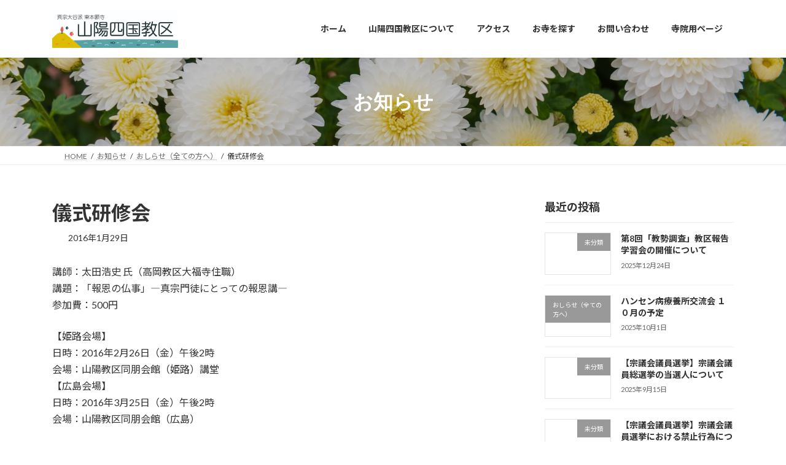

--- FILE ---
content_type: text/html; charset=UTF-8
request_url: https://sanyo-kyoku.jp/%E5%84%80%E5%BC%8F%E7%A0%94%E4%BF%AE%E4%BC%9A/
body_size: 27074
content:
<!DOCTYPE html>
<html lang="ja">
<head>
<meta charset="utf-8">
<meta http-equiv="X-UA-Compatible" content="IE=edge">
<meta name="viewport" content="width=device-width, initial-scale=1">

<title>儀式研修会 | 真宗大谷派（東本願寺）山陽四国教区</title>
<meta name='robots' content='max-image-preview:large' />
<link rel='dns-prefetch' href='//cdn.jsdelivr.net' />
<link rel='dns-prefetch' href='//stats.wp.com' />
<link rel='dns-prefetch' href='//jetpack.wordpress.com' />
<link rel='dns-prefetch' href='//s0.wp.com' />
<link rel='dns-prefetch' href='//public-api.wordpress.com' />
<link rel='dns-prefetch' href='//0.gravatar.com' />
<link rel='dns-prefetch' href='//1.gravatar.com' />
<link rel='dns-prefetch' href='//2.gravatar.com' />
<link rel='dns-prefetch' href='//www.googletagmanager.com' />
<link rel='preconnect' href='//i0.wp.com' />
<link rel='preconnect' href='//c0.wp.com' />
<link rel="alternate" type="application/rss+xml" title="真宗大谷派（東本願寺）山陽四国教区 &raquo; フィード" href="https://sanyo-kyoku.jp/feed/" />
<link rel="alternate" type="application/rss+xml" title="真宗大谷派（東本願寺）山陽四国教区 &raquo; コメントフィード" href="https://sanyo-kyoku.jp/comments/feed/" />
<link rel="alternate" type="application/rss+xml" title="真宗大谷派（東本願寺）山陽四国教区 &raquo; 儀式研修会 のコメントのフィード" href="https://sanyo-kyoku.jp/%e5%84%80%e5%bc%8f%e7%a0%94%e4%bf%ae%e4%bc%9a/feed/" />
<link rel="alternate" title="oEmbed (JSON)" type="application/json+oembed" href="https://sanyo-kyoku.jp/wp-json/oembed/1.0/embed?url=https%3A%2F%2Fsanyo-kyoku.jp%2F%25e5%2584%2580%25e5%25bc%258f%25e7%25a0%2594%25e4%25bf%25ae%25e4%25bc%259a%2F" />
<link rel="alternate" title="oEmbed (XML)" type="text/xml+oembed" href="https://sanyo-kyoku.jp/wp-json/oembed/1.0/embed?url=https%3A%2F%2Fsanyo-kyoku.jp%2F%25e5%2584%2580%25e5%25bc%258f%25e7%25a0%2594%25e4%25bf%25ae%25e4%25bc%259a%2F&#038;format=xml" />
<meta name="description" content="講師：太田浩史 氏（高岡教区大福寺住職）講題：「報恩の仏事」―真宗門徒にとっての報恩講―参加費：500円【姫路会場】日時：2016年2月26日（金）午後2時会場：山陽教区同朋会館（姫路）講堂【広島会場】日時：2016年3月25日（金）午後2時会場：山陽教区同朋会館（広島）" /><style id='wp-img-auto-sizes-contain-inline-css' type='text/css'>
img:is([sizes=auto i],[sizes^="auto," i]){contain-intrinsic-size:3000px 1500px}
/*# sourceURL=wp-img-auto-sizes-contain-inline-css */
</style>
<link rel='stylesheet' id='jetpack_related-posts-css' href='https://c0.wp.com/p/jetpack/15.3.1/modules/related-posts/related-posts.css' type='text/css' media='all' />
<link rel='stylesheet' id='jquery.prettyphoto-css' href='https://sanyo-kyoku.jp/wp-content/plugins/wp-video-lightbox/css/prettyPhoto.css?ver=6.9' type='text/css' media='all' />
<link rel='stylesheet' id='video-lightbox-css' href='https://sanyo-kyoku.jp/wp-content/plugins/wp-video-lightbox/wp-video-lightbox.css?ver=6.9' type='text/css' media='all' />
<link rel='stylesheet' id='dashicons-css' href='https://c0.wp.com/c/6.9/wp-includes/css/dashicons.min.css' type='text/css' media='all' />
<link rel='stylesheet' id='post-views-counter-frontend-css' href='https://sanyo-kyoku.jp/wp-content/plugins/post-views-counter/css/frontend.css?ver=1.7.0' type='text/css' media='all' />
<link rel='stylesheet' id='vkExUnit_common_style-css' href='https://sanyo-kyoku.jp/wp-content/plugins/vk-all-in-one-expansion-unit/assets/css/vkExUnit_style.css?ver=9.113.0.1' type='text/css' media='all' />
<style id='vkExUnit_common_style-inline-css' type='text/css'>
:root {--ver_page_top_button_url:url(https://sanyo-kyoku.jp/wp-content/plugins/vk-all-in-one-expansion-unit/assets/images/to-top-btn-icon.svg);}@font-face {font-weight: normal;font-style: normal;font-family: "vk_sns";src: url("https://sanyo-kyoku.jp/wp-content/plugins/vk-all-in-one-expansion-unit/inc/sns/icons/fonts/vk_sns.eot?-bq20cj");src: url("https://sanyo-kyoku.jp/wp-content/plugins/vk-all-in-one-expansion-unit/inc/sns/icons/fonts/vk_sns.eot?#iefix-bq20cj") format("embedded-opentype"),url("https://sanyo-kyoku.jp/wp-content/plugins/vk-all-in-one-expansion-unit/inc/sns/icons/fonts/vk_sns.woff?-bq20cj") format("woff"),url("https://sanyo-kyoku.jp/wp-content/plugins/vk-all-in-one-expansion-unit/inc/sns/icons/fonts/vk_sns.ttf?-bq20cj") format("truetype"),url("https://sanyo-kyoku.jp/wp-content/plugins/vk-all-in-one-expansion-unit/inc/sns/icons/fonts/vk_sns.svg?-bq20cj#vk_sns") format("svg");}
/*# sourceURL=vkExUnit_common_style-inline-css */
</style>
<style id='wp-emoji-styles-inline-css' type='text/css'>

	img.wp-smiley, img.emoji {
		display: inline !important;
		border: none !important;
		box-shadow: none !important;
		height: 1em !important;
		width: 1em !important;
		margin: 0 0.07em !important;
		vertical-align: -0.1em !important;
		background: none !important;
		padding: 0 !important;
	}
/*# sourceURL=wp-emoji-styles-inline-css */
</style>
<style id='wp-block-library-inline-css' type='text/css'>
:root{--wp-block-synced-color:#7a00df;--wp-block-synced-color--rgb:122,0,223;--wp-bound-block-color:var(--wp-block-synced-color);--wp-editor-canvas-background:#ddd;--wp-admin-theme-color:#007cba;--wp-admin-theme-color--rgb:0,124,186;--wp-admin-theme-color-darker-10:#006ba1;--wp-admin-theme-color-darker-10--rgb:0,107,160.5;--wp-admin-theme-color-darker-20:#005a87;--wp-admin-theme-color-darker-20--rgb:0,90,135;--wp-admin-border-width-focus:2px}@media (min-resolution:192dpi){:root{--wp-admin-border-width-focus:1.5px}}.wp-element-button{cursor:pointer}:root .has-very-light-gray-background-color{background-color:#eee}:root .has-very-dark-gray-background-color{background-color:#313131}:root .has-very-light-gray-color{color:#eee}:root .has-very-dark-gray-color{color:#313131}:root .has-vivid-green-cyan-to-vivid-cyan-blue-gradient-background{background:linear-gradient(135deg,#00d084,#0693e3)}:root .has-purple-crush-gradient-background{background:linear-gradient(135deg,#34e2e4,#4721fb 50%,#ab1dfe)}:root .has-hazy-dawn-gradient-background{background:linear-gradient(135deg,#faaca8,#dad0ec)}:root .has-subdued-olive-gradient-background{background:linear-gradient(135deg,#fafae1,#67a671)}:root .has-atomic-cream-gradient-background{background:linear-gradient(135deg,#fdd79a,#004a59)}:root .has-nightshade-gradient-background{background:linear-gradient(135deg,#330968,#31cdcf)}:root .has-midnight-gradient-background{background:linear-gradient(135deg,#020381,#2874fc)}:root{--wp--preset--font-size--normal:16px;--wp--preset--font-size--huge:42px}.has-regular-font-size{font-size:1em}.has-larger-font-size{font-size:2.625em}.has-normal-font-size{font-size:var(--wp--preset--font-size--normal)}.has-huge-font-size{font-size:var(--wp--preset--font-size--huge)}.has-text-align-center{text-align:center}.has-text-align-left{text-align:left}.has-text-align-right{text-align:right}.has-fit-text{white-space:nowrap!important}#end-resizable-editor-section{display:none}.aligncenter{clear:both}.items-justified-left{justify-content:flex-start}.items-justified-center{justify-content:center}.items-justified-right{justify-content:flex-end}.items-justified-space-between{justify-content:space-between}.screen-reader-text{border:0;clip-path:inset(50%);height:1px;margin:-1px;overflow:hidden;padding:0;position:absolute;width:1px;word-wrap:normal!important}.screen-reader-text:focus{background-color:#ddd;clip-path:none;color:#444;display:block;font-size:1em;height:auto;left:5px;line-height:normal;padding:15px 23px 14px;text-decoration:none;top:5px;width:auto;z-index:100000}html :where(.has-border-color){border-style:solid}html :where([style*=border-top-color]){border-top-style:solid}html :where([style*=border-right-color]){border-right-style:solid}html :where([style*=border-bottom-color]){border-bottom-style:solid}html :where([style*=border-left-color]){border-left-style:solid}html :where([style*=border-width]){border-style:solid}html :where([style*=border-top-width]){border-top-style:solid}html :where([style*=border-right-width]){border-right-style:solid}html :where([style*=border-bottom-width]){border-bottom-style:solid}html :where([style*=border-left-width]){border-left-style:solid}html :where(img[class*=wp-image-]){height:auto;max-width:100%}:where(figure){margin:0 0 1em}html :where(.is-position-sticky){--wp-admin--admin-bar--position-offset:var(--wp-admin--admin-bar--height,0px)}@media screen and (max-width:600px){html :where(.is-position-sticky){--wp-admin--admin-bar--position-offset:0px}}
.vk-cols--reverse{flex-direction:row-reverse}.vk-cols--hasbtn{margin-bottom:0}.vk-cols--hasbtn>.row>.vk_gridColumn_item,.vk-cols--hasbtn>.wp-block-column{position:relative;padding-bottom:3em}.vk-cols--hasbtn>.row>.vk_gridColumn_item>.wp-block-buttons,.vk-cols--hasbtn>.row>.vk_gridColumn_item>.vk_button,.vk-cols--hasbtn>.wp-block-column>.wp-block-buttons,.vk-cols--hasbtn>.wp-block-column>.vk_button{position:absolute;bottom:0;width:100%}.vk-cols--fit.wp-block-columns{gap:0}.vk-cols--fit.wp-block-columns,.vk-cols--fit.wp-block-columns:not(.is-not-stacked-on-mobile){margin-top:0;margin-bottom:0;justify-content:space-between}.vk-cols--fit.wp-block-columns>.wp-block-column *:last-child,.vk-cols--fit.wp-block-columns:not(.is-not-stacked-on-mobile)>.wp-block-column *:last-child{margin-bottom:0}.vk-cols--fit.wp-block-columns>.wp-block-column>.wp-block-cover,.vk-cols--fit.wp-block-columns:not(.is-not-stacked-on-mobile)>.wp-block-column>.wp-block-cover{margin-top:0}.vk-cols--fit.wp-block-columns.has-background,.vk-cols--fit.wp-block-columns:not(.is-not-stacked-on-mobile).has-background{padding:0}@media(max-width: 599px){.vk-cols--fit.wp-block-columns:not(.has-background)>.wp-block-column:not(.has-background),.vk-cols--fit.wp-block-columns:not(.is-not-stacked-on-mobile):not(.has-background)>.wp-block-column:not(.has-background){padding-left:0 !important;padding-right:0 !important}}@media(min-width: 782px){.vk-cols--fit.wp-block-columns .block-editor-block-list__block.wp-block-column:not(:first-child),.vk-cols--fit.wp-block-columns>.wp-block-column:not(:first-child),.vk-cols--fit.wp-block-columns:not(.is-not-stacked-on-mobile) .block-editor-block-list__block.wp-block-column:not(:first-child),.vk-cols--fit.wp-block-columns:not(.is-not-stacked-on-mobile)>.wp-block-column:not(:first-child){margin-left:0}}@media(min-width: 600px)and (max-width: 781px){.vk-cols--fit.wp-block-columns .wp-block-column:nth-child(2n),.vk-cols--fit.wp-block-columns:not(.is-not-stacked-on-mobile) .wp-block-column:nth-child(2n){margin-left:0}.vk-cols--fit.wp-block-columns .wp-block-column:not(:only-child),.vk-cols--fit.wp-block-columns:not(.is-not-stacked-on-mobile) .wp-block-column:not(:only-child){flex-basis:50% !important}}.vk-cols--fit--gap1.wp-block-columns{gap:1px}@media(min-width: 600px)and (max-width: 781px){.vk-cols--fit--gap1.wp-block-columns .wp-block-column:not(:only-child){flex-basis:calc(50% - 1px) !important}}.vk-cols--fit.vk-cols--grid>.block-editor-block-list__block,.vk-cols--fit.vk-cols--grid>.wp-block-column,.vk-cols--fit.vk-cols--grid:not(.is-not-stacked-on-mobile)>.block-editor-block-list__block,.vk-cols--fit.vk-cols--grid:not(.is-not-stacked-on-mobile)>.wp-block-column{flex-basis:50%;box-sizing:border-box}@media(max-width: 599px){.vk-cols--fit.vk-cols--grid.vk-cols--grid--alignfull>.wp-block-column:nth-child(2)>.wp-block-cover,.vk-cols--fit.vk-cols--grid.vk-cols--grid--alignfull>.wp-block-column:nth-child(2)>.vk_outer,.vk-cols--fit.vk-cols--grid:not(.is-not-stacked-on-mobile).vk-cols--grid--alignfull>.wp-block-column:nth-child(2)>.wp-block-cover,.vk-cols--fit.vk-cols--grid:not(.is-not-stacked-on-mobile).vk-cols--grid--alignfull>.wp-block-column:nth-child(2)>.vk_outer{width:100vw;margin-right:calc((100% - 100vw)/2);margin-left:calc((100% - 100vw)/2)}}@media(min-width: 600px){.vk-cols--fit.vk-cols--grid.vk-cols--grid--alignfull>.wp-block-column:nth-child(2)>.wp-block-cover,.vk-cols--fit.vk-cols--grid.vk-cols--grid--alignfull>.wp-block-column:nth-child(2)>.vk_outer,.vk-cols--fit.vk-cols--grid:not(.is-not-stacked-on-mobile).vk-cols--grid--alignfull>.wp-block-column:nth-child(2)>.wp-block-cover,.vk-cols--fit.vk-cols--grid:not(.is-not-stacked-on-mobile).vk-cols--grid--alignfull>.wp-block-column:nth-child(2)>.vk_outer{margin-right:calc(100% - 50vw);width:50vw}}@media(min-width: 600px){.vk-cols--fit.vk-cols--grid.vk-cols--grid--alignfull.vk-cols--reverse>.wp-block-column,.vk-cols--fit.vk-cols--grid:not(.is-not-stacked-on-mobile).vk-cols--grid--alignfull.vk-cols--reverse>.wp-block-column{margin-left:0;margin-right:0}.vk-cols--fit.vk-cols--grid.vk-cols--grid--alignfull.vk-cols--reverse>.wp-block-column:nth-child(2)>.wp-block-cover,.vk-cols--fit.vk-cols--grid.vk-cols--grid--alignfull.vk-cols--reverse>.wp-block-column:nth-child(2)>.vk_outer,.vk-cols--fit.vk-cols--grid:not(.is-not-stacked-on-mobile).vk-cols--grid--alignfull.vk-cols--reverse>.wp-block-column:nth-child(2)>.wp-block-cover,.vk-cols--fit.vk-cols--grid:not(.is-not-stacked-on-mobile).vk-cols--grid--alignfull.vk-cols--reverse>.wp-block-column:nth-child(2)>.vk_outer{margin-left:calc(100% - 50vw)}}.vk-cols--menu h2,.vk-cols--menu h3,.vk-cols--menu h4,.vk-cols--menu h5{margin-bottom:.2em;text-shadow:#000 0 0 10px}.vk-cols--menu h2:first-child,.vk-cols--menu h3:first-child,.vk-cols--menu h4:first-child,.vk-cols--menu h5:first-child{margin-top:0}.vk-cols--menu p{margin-bottom:1rem;text-shadow:#000 0 0 10px}.vk-cols--menu .wp-block-cover__inner-container:last-child{margin-bottom:0}.vk-cols--fitbnrs .wp-block-column .wp-block-cover:hover img{filter:unset}.vk-cols--fitbnrs .wp-block-column .wp-block-cover:hover{background-color:unset}.vk-cols--fitbnrs .wp-block-column .wp-block-cover:hover .wp-block-cover__image-background{filter:unset !important}.vk-cols--fitbnrs .wp-block-cover .wp-block-cover__inner-container{position:absolute;height:100%;width:100%}.vk-cols--fitbnrs .vk_button{height:100%;margin:0}.vk-cols--fitbnrs .vk_button .vk_button_btn,.vk-cols--fitbnrs .vk_button .btn{height:100%;width:100%;border:none;box-shadow:none;background-color:unset !important;transition:unset}.vk-cols--fitbnrs .vk_button .vk_button_btn:hover,.vk-cols--fitbnrs .vk_button .btn:hover{transition:unset}.vk-cols--fitbnrs .vk_button .vk_button_btn:after,.vk-cols--fitbnrs .vk_button .btn:after{border:none}.vk-cols--fitbnrs .vk_button .vk_button_link_txt{width:100%;position:absolute;top:50%;left:50%;transform:translateY(-50%) translateX(-50%);font-size:2rem;text-shadow:#000 0 0 10px}.vk-cols--fitbnrs .vk_button .vk_button_link_subCaption{width:100%;position:absolute;top:calc(50% + 2.2em);left:50%;transform:translateY(-50%) translateX(-50%);text-shadow:#000 0 0 10px}@media(min-width: 992px){.vk-cols--media.wp-block-columns{gap:3rem}}.vk-fit-map figure{margin-bottom:0}.vk-fit-map iframe{position:relative;margin-bottom:0;display:block;max-height:400px;width:100vw}.vk-fit-map:is(.alignfull,.alignwide) div{max-width:100%}.vk-table--th--width25 :where(tr>*:first-child){width:25%}.vk-table--th--width30 :where(tr>*:first-child){width:30%}.vk-table--th--width35 :where(tr>*:first-child){width:35%}.vk-table--th--width40 :where(tr>*:first-child){width:40%}.vk-table--th--bg-bright :where(tr>*:first-child){background-color:var(--wp--preset--color--bg-secondary, rgba(0, 0, 0, 0.05))}@media(max-width: 599px){.vk-table--mobile-block :is(th,td){width:100%;display:block}.vk-table--mobile-block.wp-block-table table :is(th,td){border-top:none}}.vk-table--width--th25 :where(tr>*:first-child){width:25%}.vk-table--width--th30 :where(tr>*:first-child){width:30%}.vk-table--width--th35 :where(tr>*:first-child){width:35%}.vk-table--width--th40 :where(tr>*:first-child){width:40%}.no-margin{margin:0}@media(max-width: 599px){.wp-block-image.vk-aligncenter--mobile>.alignright{float:none;margin-left:auto;margin-right:auto}.vk-no-padding-horizontal--mobile{padding-left:0 !important;padding-right:0 !important}}
/* VK Color Palettes */:root{ --wp--preset--color--vk-color-primary:#62aebe}/* --vk-color-primary is deprecated. */:root{ --vk-color-primary: var(--wp--preset--color--vk-color-primary);}:root{ --wp--preset--color--vk-color-primary-dark:#4e8b98}/* --vk-color-primary-dark is deprecated. */:root{ --vk-color-primary-dark: var(--wp--preset--color--vk-color-primary-dark);}:root{ --wp--preset--color--vk-color-primary-vivid:#6cbfd1}/* --vk-color-primary-vivid is deprecated. */:root{ --vk-color-primary-vivid: var(--wp--preset--color--vk-color-primary-vivid);}

/*# sourceURL=wp-block-library-inline-css */
</style><style id='wp-block-image-inline-css' type='text/css'>
.wp-block-image>a,.wp-block-image>figure>a{display:inline-block}.wp-block-image img{box-sizing:border-box;height:auto;max-width:100%;vertical-align:bottom}@media not (prefers-reduced-motion){.wp-block-image img.hide{visibility:hidden}.wp-block-image img.show{animation:show-content-image .4s}}.wp-block-image[style*=border-radius] img,.wp-block-image[style*=border-radius]>a{border-radius:inherit}.wp-block-image.has-custom-border img{box-sizing:border-box}.wp-block-image.aligncenter{text-align:center}.wp-block-image.alignfull>a,.wp-block-image.alignwide>a{width:100%}.wp-block-image.alignfull img,.wp-block-image.alignwide img{height:auto;width:100%}.wp-block-image .aligncenter,.wp-block-image .alignleft,.wp-block-image .alignright,.wp-block-image.aligncenter,.wp-block-image.alignleft,.wp-block-image.alignright{display:table}.wp-block-image .aligncenter>figcaption,.wp-block-image .alignleft>figcaption,.wp-block-image .alignright>figcaption,.wp-block-image.aligncenter>figcaption,.wp-block-image.alignleft>figcaption,.wp-block-image.alignright>figcaption{caption-side:bottom;display:table-caption}.wp-block-image .alignleft{float:left;margin:.5em 1em .5em 0}.wp-block-image .alignright{float:right;margin:.5em 0 .5em 1em}.wp-block-image .aligncenter{margin-left:auto;margin-right:auto}.wp-block-image :where(figcaption){margin-bottom:1em;margin-top:.5em}.wp-block-image.is-style-circle-mask img{border-radius:9999px}@supports ((-webkit-mask-image:none) or (mask-image:none)) or (-webkit-mask-image:none){.wp-block-image.is-style-circle-mask img{border-radius:0;-webkit-mask-image:url('data:image/svg+xml;utf8,<svg viewBox="0 0 100 100" xmlns="http://www.w3.org/2000/svg"><circle cx="50" cy="50" r="50"/></svg>');mask-image:url('data:image/svg+xml;utf8,<svg viewBox="0 0 100 100" xmlns="http://www.w3.org/2000/svg"><circle cx="50" cy="50" r="50"/></svg>');mask-mode:alpha;-webkit-mask-position:center;mask-position:center;-webkit-mask-repeat:no-repeat;mask-repeat:no-repeat;-webkit-mask-size:contain;mask-size:contain}}:root :where(.wp-block-image.is-style-rounded img,.wp-block-image .is-style-rounded img){border-radius:9999px}.wp-block-image figure{margin:0}.wp-lightbox-container{display:flex;flex-direction:column;position:relative}.wp-lightbox-container img{cursor:zoom-in}.wp-lightbox-container img:hover+button{opacity:1}.wp-lightbox-container button{align-items:center;backdrop-filter:blur(16px) saturate(180%);background-color:#5a5a5a40;border:none;border-radius:4px;cursor:zoom-in;display:flex;height:20px;justify-content:center;opacity:0;padding:0;position:absolute;right:16px;text-align:center;top:16px;width:20px;z-index:100}@media not (prefers-reduced-motion){.wp-lightbox-container button{transition:opacity .2s ease}}.wp-lightbox-container button:focus-visible{outline:3px auto #5a5a5a40;outline:3px auto -webkit-focus-ring-color;outline-offset:3px}.wp-lightbox-container button:hover{cursor:pointer;opacity:1}.wp-lightbox-container button:focus{opacity:1}.wp-lightbox-container button:focus,.wp-lightbox-container button:hover,.wp-lightbox-container button:not(:hover):not(:active):not(.has-background){background-color:#5a5a5a40;border:none}.wp-lightbox-overlay{box-sizing:border-box;cursor:zoom-out;height:100vh;left:0;overflow:hidden;position:fixed;top:0;visibility:hidden;width:100%;z-index:100000}.wp-lightbox-overlay .close-button{align-items:center;cursor:pointer;display:flex;justify-content:center;min-height:40px;min-width:40px;padding:0;position:absolute;right:calc(env(safe-area-inset-right) + 16px);top:calc(env(safe-area-inset-top) + 16px);z-index:5000000}.wp-lightbox-overlay .close-button:focus,.wp-lightbox-overlay .close-button:hover,.wp-lightbox-overlay .close-button:not(:hover):not(:active):not(.has-background){background:none;border:none}.wp-lightbox-overlay .lightbox-image-container{height:var(--wp--lightbox-container-height);left:50%;overflow:hidden;position:absolute;top:50%;transform:translate(-50%,-50%);transform-origin:top left;width:var(--wp--lightbox-container-width);z-index:9999999999}.wp-lightbox-overlay .wp-block-image{align-items:center;box-sizing:border-box;display:flex;height:100%;justify-content:center;margin:0;position:relative;transform-origin:0 0;width:100%;z-index:3000000}.wp-lightbox-overlay .wp-block-image img{height:var(--wp--lightbox-image-height);min-height:var(--wp--lightbox-image-height);min-width:var(--wp--lightbox-image-width);width:var(--wp--lightbox-image-width)}.wp-lightbox-overlay .wp-block-image figcaption{display:none}.wp-lightbox-overlay button{background:none;border:none}.wp-lightbox-overlay .scrim{background-color:#fff;height:100%;opacity:.9;position:absolute;width:100%;z-index:2000000}.wp-lightbox-overlay.active{visibility:visible}@media not (prefers-reduced-motion){.wp-lightbox-overlay.active{animation:turn-on-visibility .25s both}.wp-lightbox-overlay.active img{animation:turn-on-visibility .35s both}.wp-lightbox-overlay.show-closing-animation:not(.active){animation:turn-off-visibility .35s both}.wp-lightbox-overlay.show-closing-animation:not(.active) img{animation:turn-off-visibility .25s both}.wp-lightbox-overlay.zoom.active{animation:none;opacity:1;visibility:visible}.wp-lightbox-overlay.zoom.active .lightbox-image-container{animation:lightbox-zoom-in .4s}.wp-lightbox-overlay.zoom.active .lightbox-image-container img{animation:none}.wp-lightbox-overlay.zoom.active .scrim{animation:turn-on-visibility .4s forwards}.wp-lightbox-overlay.zoom.show-closing-animation:not(.active){animation:none}.wp-lightbox-overlay.zoom.show-closing-animation:not(.active) .lightbox-image-container{animation:lightbox-zoom-out .4s}.wp-lightbox-overlay.zoom.show-closing-animation:not(.active) .lightbox-image-container img{animation:none}.wp-lightbox-overlay.zoom.show-closing-animation:not(.active) .scrim{animation:turn-off-visibility .4s forwards}}@keyframes show-content-image{0%{visibility:hidden}99%{visibility:hidden}to{visibility:visible}}@keyframes turn-on-visibility{0%{opacity:0}to{opacity:1}}@keyframes turn-off-visibility{0%{opacity:1;visibility:visible}99%{opacity:0;visibility:visible}to{opacity:0;visibility:hidden}}@keyframes lightbox-zoom-in{0%{transform:translate(calc((-100vw + var(--wp--lightbox-scrollbar-width))/2 + var(--wp--lightbox-initial-left-position)),calc(-50vh + var(--wp--lightbox-initial-top-position))) scale(var(--wp--lightbox-scale))}to{transform:translate(-50%,-50%) scale(1)}}@keyframes lightbox-zoom-out{0%{transform:translate(-50%,-50%) scale(1);visibility:visible}99%{visibility:visible}to{transform:translate(calc((-100vw + var(--wp--lightbox-scrollbar-width))/2 + var(--wp--lightbox-initial-left-position)),calc(-50vh + var(--wp--lightbox-initial-top-position))) scale(var(--wp--lightbox-scale));visibility:hidden}}
/*# sourceURL=https://c0.wp.com/c/6.9/wp-includes/blocks/image/style.min.css */
</style>
<style id='wp-block-paragraph-inline-css' type='text/css'>
.is-small-text{font-size:.875em}.is-regular-text{font-size:1em}.is-large-text{font-size:2.25em}.is-larger-text{font-size:3em}.has-drop-cap:not(:focus):first-letter{float:left;font-size:8.4em;font-style:normal;font-weight:100;line-height:.68;margin:.05em .1em 0 0;text-transform:uppercase}body.rtl .has-drop-cap:not(:focus):first-letter{float:none;margin-left:.1em}p.has-drop-cap.has-background{overflow:hidden}:root :where(p.has-background){padding:1.25em 2.375em}:where(p.has-text-color:not(.has-link-color)) a{color:inherit}p.has-text-align-left[style*="writing-mode:vertical-lr"],p.has-text-align-right[style*="writing-mode:vertical-rl"]{rotate:180deg}
/*# sourceURL=https://c0.wp.com/c/6.9/wp-includes/blocks/paragraph/style.min.css */
</style>
<style id='global-styles-inline-css' type='text/css'>
:root{--wp--preset--aspect-ratio--square: 1;--wp--preset--aspect-ratio--4-3: 4/3;--wp--preset--aspect-ratio--3-4: 3/4;--wp--preset--aspect-ratio--3-2: 3/2;--wp--preset--aspect-ratio--2-3: 2/3;--wp--preset--aspect-ratio--16-9: 16/9;--wp--preset--aspect-ratio--9-16: 9/16;--wp--preset--color--black: #000000;--wp--preset--color--cyan-bluish-gray: #abb8c3;--wp--preset--color--white: #ffffff;--wp--preset--color--pale-pink: #f78da7;--wp--preset--color--vivid-red: #cf2e2e;--wp--preset--color--luminous-vivid-orange: #ff6900;--wp--preset--color--luminous-vivid-amber: #fcb900;--wp--preset--color--light-green-cyan: #7bdcb5;--wp--preset--color--vivid-green-cyan: #00d084;--wp--preset--color--pale-cyan-blue: #8ed1fc;--wp--preset--color--vivid-cyan-blue: #0693e3;--wp--preset--color--vivid-purple: #9b51e0;--wp--preset--color--vk-color-primary: #62aebe;--wp--preset--color--vk-color-primary-dark: #4e8b98;--wp--preset--color--vk-color-primary-vivid: #6cbfd1;--wp--preset--gradient--vivid-cyan-blue-to-vivid-purple: linear-gradient(135deg,rgba(6,147,227,1) 0%,rgb(155,81,224) 100%);--wp--preset--gradient--light-green-cyan-to-vivid-green-cyan: linear-gradient(135deg,rgb(122,220,180) 0%,rgb(0,208,130) 100%);--wp--preset--gradient--luminous-vivid-amber-to-luminous-vivid-orange: linear-gradient(135deg,rgba(252,185,0,1) 0%,rgba(255,105,0,1) 100%);--wp--preset--gradient--luminous-vivid-orange-to-vivid-red: linear-gradient(135deg,rgba(255,105,0,1) 0%,rgb(207,46,46) 100%);--wp--preset--gradient--very-light-gray-to-cyan-bluish-gray: linear-gradient(135deg,rgb(238,238,238) 0%,rgb(169,184,195) 100%);--wp--preset--gradient--cool-to-warm-spectrum: linear-gradient(135deg,rgb(74,234,220) 0%,rgb(151,120,209) 20%,rgb(207,42,186) 40%,rgb(238,44,130) 60%,rgb(251,105,98) 80%,rgb(254,248,76) 100%);--wp--preset--gradient--blush-light-purple: linear-gradient(135deg,rgb(255,206,236) 0%,rgb(152,150,240) 100%);--wp--preset--gradient--blush-bordeaux: linear-gradient(135deg,rgb(254,205,165) 0%,rgb(254,45,45) 50%,rgb(107,0,62) 100%);--wp--preset--gradient--luminous-dusk: linear-gradient(135deg,rgb(255,203,112) 0%,rgb(199,81,192) 50%,rgb(65,88,208) 100%);--wp--preset--gradient--pale-ocean: linear-gradient(135deg,rgb(255,245,203) 0%,rgb(182,227,212) 50%,rgb(51,167,181) 100%);--wp--preset--gradient--electric-grass: linear-gradient(135deg,rgb(202,248,128) 0%,rgb(113,206,126) 100%);--wp--preset--gradient--midnight: linear-gradient(135deg,rgb(2,3,129) 0%,rgb(40,116,252) 100%);--wp--preset--gradient--vivid-green-cyan-to-vivid-cyan-blue: linear-gradient(135deg,rgba(0,208,132,1) 0%,rgba(6,147,227,1) 100%);--wp--preset--font-size--small: 14px;--wp--preset--font-size--medium: 20px;--wp--preset--font-size--large: 24px;--wp--preset--font-size--x-large: 42px;--wp--preset--font-size--regular: 16px;--wp--preset--font-size--huge: 36px;--wp--preset--spacing--20: 0.44rem;--wp--preset--spacing--30: 0.67rem;--wp--preset--spacing--40: 1rem;--wp--preset--spacing--50: 1.5rem;--wp--preset--spacing--60: 2.25rem;--wp--preset--spacing--70: 3.38rem;--wp--preset--spacing--80: 5.06rem;--wp--preset--shadow--natural: 6px 6px 9px rgba(0, 0, 0, 0.2);--wp--preset--shadow--deep: 12px 12px 50px rgba(0, 0, 0, 0.4);--wp--preset--shadow--sharp: 6px 6px 0px rgba(0, 0, 0, 0.2);--wp--preset--shadow--outlined: 6px 6px 0px -3px rgb(255, 255, 255), 6px 6px rgb(0, 0, 0);--wp--preset--shadow--crisp: 6px 6px 0px rgb(0, 0, 0);}:where(.is-layout-flex){gap: 0.5em;}:where(.is-layout-grid){gap: 0.5em;}body .is-layout-flex{display: flex;}.is-layout-flex{flex-wrap: wrap;align-items: center;}.is-layout-flex > :is(*, div){margin: 0;}body .is-layout-grid{display: grid;}.is-layout-grid > :is(*, div){margin: 0;}:where(.wp-block-columns.is-layout-flex){gap: 2em;}:where(.wp-block-columns.is-layout-grid){gap: 2em;}:where(.wp-block-post-template.is-layout-flex){gap: 1.25em;}:where(.wp-block-post-template.is-layout-grid){gap: 1.25em;}.has-black-color{color: var(--wp--preset--color--black) !important;}.has-cyan-bluish-gray-color{color: var(--wp--preset--color--cyan-bluish-gray) !important;}.has-white-color{color: var(--wp--preset--color--white) !important;}.has-pale-pink-color{color: var(--wp--preset--color--pale-pink) !important;}.has-vivid-red-color{color: var(--wp--preset--color--vivid-red) !important;}.has-luminous-vivid-orange-color{color: var(--wp--preset--color--luminous-vivid-orange) !important;}.has-luminous-vivid-amber-color{color: var(--wp--preset--color--luminous-vivid-amber) !important;}.has-light-green-cyan-color{color: var(--wp--preset--color--light-green-cyan) !important;}.has-vivid-green-cyan-color{color: var(--wp--preset--color--vivid-green-cyan) !important;}.has-pale-cyan-blue-color{color: var(--wp--preset--color--pale-cyan-blue) !important;}.has-vivid-cyan-blue-color{color: var(--wp--preset--color--vivid-cyan-blue) !important;}.has-vivid-purple-color{color: var(--wp--preset--color--vivid-purple) !important;}.has-vk-color-primary-color{color: var(--wp--preset--color--vk-color-primary) !important;}.has-vk-color-primary-dark-color{color: var(--wp--preset--color--vk-color-primary-dark) !important;}.has-vk-color-primary-vivid-color{color: var(--wp--preset--color--vk-color-primary-vivid) !important;}.has-black-background-color{background-color: var(--wp--preset--color--black) !important;}.has-cyan-bluish-gray-background-color{background-color: var(--wp--preset--color--cyan-bluish-gray) !important;}.has-white-background-color{background-color: var(--wp--preset--color--white) !important;}.has-pale-pink-background-color{background-color: var(--wp--preset--color--pale-pink) !important;}.has-vivid-red-background-color{background-color: var(--wp--preset--color--vivid-red) !important;}.has-luminous-vivid-orange-background-color{background-color: var(--wp--preset--color--luminous-vivid-orange) !important;}.has-luminous-vivid-amber-background-color{background-color: var(--wp--preset--color--luminous-vivid-amber) !important;}.has-light-green-cyan-background-color{background-color: var(--wp--preset--color--light-green-cyan) !important;}.has-vivid-green-cyan-background-color{background-color: var(--wp--preset--color--vivid-green-cyan) !important;}.has-pale-cyan-blue-background-color{background-color: var(--wp--preset--color--pale-cyan-blue) !important;}.has-vivid-cyan-blue-background-color{background-color: var(--wp--preset--color--vivid-cyan-blue) !important;}.has-vivid-purple-background-color{background-color: var(--wp--preset--color--vivid-purple) !important;}.has-vk-color-primary-background-color{background-color: var(--wp--preset--color--vk-color-primary) !important;}.has-vk-color-primary-dark-background-color{background-color: var(--wp--preset--color--vk-color-primary-dark) !important;}.has-vk-color-primary-vivid-background-color{background-color: var(--wp--preset--color--vk-color-primary-vivid) !important;}.has-black-border-color{border-color: var(--wp--preset--color--black) !important;}.has-cyan-bluish-gray-border-color{border-color: var(--wp--preset--color--cyan-bluish-gray) !important;}.has-white-border-color{border-color: var(--wp--preset--color--white) !important;}.has-pale-pink-border-color{border-color: var(--wp--preset--color--pale-pink) !important;}.has-vivid-red-border-color{border-color: var(--wp--preset--color--vivid-red) !important;}.has-luminous-vivid-orange-border-color{border-color: var(--wp--preset--color--luminous-vivid-orange) !important;}.has-luminous-vivid-amber-border-color{border-color: var(--wp--preset--color--luminous-vivid-amber) !important;}.has-light-green-cyan-border-color{border-color: var(--wp--preset--color--light-green-cyan) !important;}.has-vivid-green-cyan-border-color{border-color: var(--wp--preset--color--vivid-green-cyan) !important;}.has-pale-cyan-blue-border-color{border-color: var(--wp--preset--color--pale-cyan-blue) !important;}.has-vivid-cyan-blue-border-color{border-color: var(--wp--preset--color--vivid-cyan-blue) !important;}.has-vivid-purple-border-color{border-color: var(--wp--preset--color--vivid-purple) !important;}.has-vk-color-primary-border-color{border-color: var(--wp--preset--color--vk-color-primary) !important;}.has-vk-color-primary-dark-border-color{border-color: var(--wp--preset--color--vk-color-primary-dark) !important;}.has-vk-color-primary-vivid-border-color{border-color: var(--wp--preset--color--vk-color-primary-vivid) !important;}.has-vivid-cyan-blue-to-vivid-purple-gradient-background{background: var(--wp--preset--gradient--vivid-cyan-blue-to-vivid-purple) !important;}.has-light-green-cyan-to-vivid-green-cyan-gradient-background{background: var(--wp--preset--gradient--light-green-cyan-to-vivid-green-cyan) !important;}.has-luminous-vivid-amber-to-luminous-vivid-orange-gradient-background{background: var(--wp--preset--gradient--luminous-vivid-amber-to-luminous-vivid-orange) !important;}.has-luminous-vivid-orange-to-vivid-red-gradient-background{background: var(--wp--preset--gradient--luminous-vivid-orange-to-vivid-red) !important;}.has-very-light-gray-to-cyan-bluish-gray-gradient-background{background: var(--wp--preset--gradient--very-light-gray-to-cyan-bluish-gray) !important;}.has-cool-to-warm-spectrum-gradient-background{background: var(--wp--preset--gradient--cool-to-warm-spectrum) !important;}.has-blush-light-purple-gradient-background{background: var(--wp--preset--gradient--blush-light-purple) !important;}.has-blush-bordeaux-gradient-background{background: var(--wp--preset--gradient--blush-bordeaux) !important;}.has-luminous-dusk-gradient-background{background: var(--wp--preset--gradient--luminous-dusk) !important;}.has-pale-ocean-gradient-background{background: var(--wp--preset--gradient--pale-ocean) !important;}.has-electric-grass-gradient-background{background: var(--wp--preset--gradient--electric-grass) !important;}.has-midnight-gradient-background{background: var(--wp--preset--gradient--midnight) !important;}.has-small-font-size{font-size: var(--wp--preset--font-size--small) !important;}.has-medium-font-size{font-size: var(--wp--preset--font-size--medium) !important;}.has-large-font-size{font-size: var(--wp--preset--font-size--large) !important;}.has-x-large-font-size{font-size: var(--wp--preset--font-size--x-large) !important;}
/*# sourceURL=global-styles-inline-css */
</style>

<style id='classic-theme-styles-inline-css' type='text/css'>
/*! This file is auto-generated */
.wp-block-button__link{color:#fff;background-color:#32373c;border-radius:9999px;box-shadow:none;text-decoration:none;padding:calc(.667em + 2px) calc(1.333em + 2px);font-size:1.125em}.wp-block-file__button{background:#32373c;color:#fff;text-decoration:none}
/*# sourceURL=/wp-includes/css/classic-themes.min.css */
</style>
<link rel='stylesheet' id='liquid-block-speech-css' href='https://sanyo-kyoku.jp/wp-content/plugins/liquid-speech-balloon/css/block.css?ver=6.9' type='text/css' media='all' />
<link rel='stylesheet' id='contact-form-7-css' href='https://sanyo-kyoku.jp/wp-content/plugins/contact-form-7/includes/css/styles.css?ver=6.1.4' type='text/css' media='all' />
<link rel='stylesheet' id='responsive-lightbox-prettyphoto-css' href='https://sanyo-kyoku.jp/wp-content/plugins/responsive-lightbox/assets/prettyphoto/prettyPhoto.min.css?ver=3.1.6' type='text/css' media='all' />
<link rel='stylesheet' id='vk-swiper-style-css' href='https://sanyo-kyoku.jp/wp-content/plugins/vk-blocks/vendor/vektor-inc/vk-swiper/src/assets/css/swiper-bundle.min.css?ver=11.0.2' type='text/css' media='all' />
<link rel='stylesheet' id='slick-css-css' href='https://cdn.jsdelivr.net/npm/slick-carousel@1.8.1/slick/slick.css?ver=6.9' type='text/css' media='all' />
<link rel='stylesheet' id='magnific-css-css' href='https://cdn.jsdelivr.net/npm/magnific-popup@1.1.0/dist/magnific-popup.css?ver=6.9' type='text/css' media='all' />
<link rel='stylesheet' id='slick-custom-css-css' href='https://sanyo-kyoku.jp/wp-content/themes/lightning-child/css/slick-custom.css?ver=6.9' type='text/css' media='all' />
<link rel='stylesheet' id='lightning-common-style-css' href='https://sanyo-kyoku.jp/wp-content/themes/lightning/_g3/assets/css/style.css?ver=15.33.0' type='text/css' media='all' />
<style id='lightning-common-style-inline-css' type='text/css'>
/* Lightning */:root {--vk-color-primary:#62aebe;--vk-color-primary-dark:#4e8b98;--vk-color-primary-vivid:#6cbfd1;--g_nav_main_acc_icon_open_url:url(https://sanyo-kyoku.jp/wp-content/themes/lightning/_g3/inc/vk-mobile-nav/package/images/vk-menu-acc-icon-open-black.svg);--g_nav_main_acc_icon_close_url: url(https://sanyo-kyoku.jp/wp-content/themes/lightning/_g3/inc/vk-mobile-nav/package/images/vk-menu-close-black.svg);--g_nav_sub_acc_icon_open_url: url(https://sanyo-kyoku.jp/wp-content/themes/lightning/_g3/inc/vk-mobile-nav/package/images/vk-menu-acc-icon-open-white.svg);--g_nav_sub_acc_icon_close_url: url(https://sanyo-kyoku.jp/wp-content/themes/lightning/_g3/inc/vk-mobile-nav/package/images/vk-menu-close-white.svg);}
:root{--swiper-navigation-color: #fff;}
/* vk-mobile-nav */:root {--vk-mobile-nav-menu-btn-bg-src: url("https://sanyo-kyoku.jp/wp-content/themes/lightning/_g3/inc/vk-mobile-nav/package/images/vk-menu-btn-black.svg");--vk-mobile-nav-menu-btn-close-bg-src: url("https://sanyo-kyoku.jp/wp-content/themes/lightning/_g3/inc/vk-mobile-nav/package/images/vk-menu-close-black.svg");--vk-menu-acc-icon-open-black-bg-src: url("https://sanyo-kyoku.jp/wp-content/themes/lightning/_g3/inc/vk-mobile-nav/package/images/vk-menu-acc-icon-open-black.svg");--vk-menu-acc-icon-open-white-bg-src: url("https://sanyo-kyoku.jp/wp-content/themes/lightning/_g3/inc/vk-mobile-nav/package/images/vk-menu-acc-icon-open-white.svg");--vk-menu-acc-icon-close-black-bg-src: url("https://sanyo-kyoku.jp/wp-content/themes/lightning/_g3/inc/vk-mobile-nav/package/images/vk-menu-close-black.svg");--vk-menu-acc-icon-close-white-bg-src: url("https://sanyo-kyoku.jp/wp-content/themes/lightning/_g3/inc/vk-mobile-nav/package/images/vk-menu-close-white.svg");}
/*# sourceURL=lightning-common-style-inline-css */
</style>
<link rel='stylesheet' id='lightning-design-style-css' href='https://sanyo-kyoku.jp/wp-content/themes/lightning/_g3/design-skin/origin3/css/style.css?ver=15.33.0' type='text/css' media='all' />
<style id='lightning-design-style-inline-css' type='text/css'>
.tagcloud a:before { font-family: "Font Awesome 7 Free";content: "\f02b";font-weight: bold; }
/*# sourceURL=lightning-design-style-inline-css */
</style>
<link rel='stylesheet' id='vk-blog-card-css' href='https://sanyo-kyoku.jp/wp-content/themes/lightning/_g3/inc/vk-wp-oembed-blog-card/package/css/blog-card.css?ver=6.9' type='text/css' media='all' />
<link rel='stylesheet' id='vk-blocks-build-css-css' href='https://sanyo-kyoku.jp/wp-content/plugins/vk-blocks/build/block-build.css?ver=1.115.2.1' type='text/css' media='all' />
<style id='vk-blocks-build-css-inline-css' type='text/css'>

	:root {
		--vk_image-mask-circle: url(https://sanyo-kyoku.jp/wp-content/plugins/vk-blocks/inc/vk-blocks/images/circle.svg);
		--vk_image-mask-wave01: url(https://sanyo-kyoku.jp/wp-content/plugins/vk-blocks/inc/vk-blocks/images/wave01.svg);
		--vk_image-mask-wave02: url(https://sanyo-kyoku.jp/wp-content/plugins/vk-blocks/inc/vk-blocks/images/wave02.svg);
		--vk_image-mask-wave03: url(https://sanyo-kyoku.jp/wp-content/plugins/vk-blocks/inc/vk-blocks/images/wave03.svg);
		--vk_image-mask-wave04: url(https://sanyo-kyoku.jp/wp-content/plugins/vk-blocks/inc/vk-blocks/images/wave04.svg);
	}
	

	:root {

		--vk-balloon-border-width:1px;

		--vk-balloon-speech-offset:-12px;
	}
	

	:root {
		--vk_flow-arrow: url(https://sanyo-kyoku.jp/wp-content/plugins/vk-blocks/inc/vk-blocks/images/arrow_bottom.svg);
	}
	
/*# sourceURL=vk-blocks-build-css-inline-css */
</style>
<link rel='stylesheet' id='lightning-theme-style-css' href='https://sanyo-kyoku.jp/wp-content/themes/lightning-child/style.css?ver=15.33.0' type='text/css' media='all' />
<link rel='stylesheet' id='vk-font-awesome-css' href='https://sanyo-kyoku.jp/wp-content/themes/lightning/vendor/vektor-inc/font-awesome-versions/src/font-awesome/css/all.min.css?ver=7.1.0' type='text/css' media='all' />
<script type="text/javascript" id="jetpack_related-posts-js-extra">
/* <![CDATA[ */
var related_posts_js_options = {"post_heading":"h4"};
//# sourceURL=jetpack_related-posts-js-extra
/* ]]> */
</script>
<script type="text/javascript" src="https://c0.wp.com/p/jetpack/15.3.1/_inc/build/related-posts/related-posts.min.js" id="jetpack_related-posts-js"></script>
<script type="text/javascript" src="https://c0.wp.com/c/6.9/wp-includes/js/jquery/jquery.min.js" id="jquery-core-js"></script>
<script type="text/javascript" src="https://c0.wp.com/c/6.9/wp-includes/js/jquery/jquery-migrate.min.js" id="jquery-migrate-js"></script>
<script type="text/javascript" src="https://sanyo-kyoku.jp/wp-content/plugins/wp-video-lightbox/js/jquery.prettyPhoto.js?ver=3.1.6" id="jquery.prettyphoto-js"></script>
<script type="text/javascript" id="video-lightbox-js-extra">
/* <![CDATA[ */
var vlpp_vars = {"prettyPhoto_rel":"wp-video-lightbox","animation_speed":"fast","slideshow":"5000","autoplay_slideshow":"true","opacity":"0.8","show_title":"true","allow_resize":"true","allow_expand":"true","default_width":"800","default_height":"480","counter_separator_label":"/","theme":"pp_default","horizontal_padding":"20","hideflash":"false","wmode":"opaque","autoplay":"false","modal":"false","deeplinking":"false","overlay_gallery":"true","overlay_gallery_max":"30","keyboard_shortcuts":"true","ie6_fallback":"true"};
//# sourceURL=video-lightbox-js-extra
/* ]]> */
</script>
<script type="text/javascript" src="https://sanyo-kyoku.jp/wp-content/plugins/wp-video-lightbox/js/video-lightbox.js?ver=3.1.6" id="video-lightbox-js"></script>
<script type="text/javascript" src="https://sanyo-kyoku.jp/wp-content/plugins/responsive-lightbox/assets/prettyphoto/jquery.prettyPhoto.min.js?ver=3.1.6" id="responsive-lightbox-prettyphoto-js"></script>
<script type="text/javascript" src="https://c0.wp.com/c/6.9/wp-includes/js/underscore.min.js" id="underscore-js"></script>
<script type="text/javascript" src="https://sanyo-kyoku.jp/wp-content/plugins/responsive-lightbox/assets/infinitescroll/infinite-scroll.pkgd.min.js?ver=4.0.1" id="responsive-lightbox-infinite-scroll-js"></script>
<script type="text/javascript" src="https://sanyo-kyoku.jp/wp-content/plugins/responsive-lightbox/assets/dompurify/purify.min.js?ver=3.1.7" id="dompurify-js"></script>
<script type="text/javascript" id="responsive-lightbox-sanitizer-js-before">
/* <![CDATA[ */
window.RLG = window.RLG || {}; window.RLG.sanitizeAllowedHosts = ["youtube.com","www.youtube.com","youtu.be","vimeo.com","player.vimeo.com"];
//# sourceURL=responsive-lightbox-sanitizer-js-before
/* ]]> */
</script>
<script type="text/javascript" src="https://sanyo-kyoku.jp/wp-content/plugins/responsive-lightbox/js/sanitizer.js?ver=2.6.0" id="responsive-lightbox-sanitizer-js"></script>
<script type="text/javascript" id="responsive-lightbox-js-before">
/* <![CDATA[ */
var rlArgs = {"script":"prettyphoto","selector":"lightbox","customEvents":"","activeGalleries":true,"animationSpeed":"normal","slideshow":false,"slideshowDelay":5000,"slideshowAutoplay":false,"opacity":"0.75","showTitle":true,"allowResize":true,"allowExpand":true,"width":1080,"height":720,"separator":"\/","theme":"pp_default","horizontalPadding":20,"hideFlash":false,"wmode":"opaque","videoAutoplay":true,"modal":false,"deeplinking":false,"overlayGallery":true,"keyboardShortcuts":true,"social":false,"woocommerce_gallery":false,"ajaxurl":"https:\/\/sanyo-kyoku.jp\/wp-admin\/admin-ajax.php","nonce":"8aa5d71ef6","preview":false,"postId":327,"scriptExtension":false};

//# sourceURL=responsive-lightbox-js-before
/* ]]> */
</script>
<script type="text/javascript" src="https://sanyo-kyoku.jp/wp-content/plugins/responsive-lightbox/js/front.js?ver=2.6.0" id="responsive-lightbox-js"></script>
<link rel="https://api.w.org/" href="https://sanyo-kyoku.jp/wp-json/" /><link rel="alternate" title="JSON" type="application/json" href="https://sanyo-kyoku.jp/wp-json/wp/v2/posts/327" /><link rel="EditURI" type="application/rsd+xml" title="RSD" href="https://sanyo-kyoku.jp/xmlrpc.php?rsd" />
<meta name="generator" content="WordPress 6.9" />
<link rel="canonical" href="https://sanyo-kyoku.jp/%e5%84%80%e5%bc%8f%e7%a0%94%e4%bf%ae%e4%bc%9a/" />
<link rel='shortlink' href='https://wp.me/p9hqia-5h' />
<!-- start Simple Custom CSS and JS -->
<style type="text/css">
.entry-meta-item-author {
	display:none;
}

.entry-meta-item-updated {
	display:none;
}</style>
<!-- end Simple Custom CSS and JS -->
<!-- start Simple Custom CSS and JS -->
<style type="text/css">
/* 固定ページのタイトル表示エリア自体を削除（空白の原因） */
.page .entry-header {
  display: none !important;
}

/* 本文（動画含む）をヘッダーにピッタリくっつける */
.page .entry-body {
  padding-top: 0 !important;
  margin-top: 0 !important;
}
</style>
<!-- end Simple Custom CSS and JS -->
<!-- start Simple Custom CSS and JS -->
<style type="text/css">
/* ===== 読み物ポータル：最小CSS ===== */
.reading-portal {
  --mx: clamp(16px, 3vw, 28px);
  --gap: clamp(14px, 2.2vw, 22px);
  --fg: #222;
  --muted: #666;
  --line: #e7e7e7;
  --brand: #0a6;
  --round: 16px;
  --shadow: 0 4px 14px rgba(0, 0, 0, .06);
}

.reading-portal {
  color: var(--fg);
  font-family: system-ui, -apple-system, "Segoe UI", Roboto, "Hiragino Kaku Gothic ProN", "Noto Sans JP", sans-serif;
}

.reading-portal .container {
  max-width: 1100px;
  margin: auto;
  padding: 40px var(--mx) 64px;
}

.reading-portal h1 {
  font-size: clamp(22px, 3.6vw, 32px);
  margin: 0 0 6px;
  font-weight: 700;
  letter-spacing: .02em;
}

.reading-portal .lead {
  color: var(--muted);
  font-size: clamp(14px, 2.3vw, 16px);
  margin: 0 0 26px;
}

.reading-portal section {
  margin: 34px 0 42px;
  padding-top: 6px;
  border-top: 1px solid var(--line);
}

.reading-portal .sec-head {
  display: flex;
  align-items: end;
  justify-content: space-between;
  gap: 12px;
  margin: 0 0 16px;
}

.reading-portal .sec-title {
  font-size: clamp(16px, 2.8vw, 22px);
  font-weight: 700;
  display: flex;
  align-items: center;
  gap: .5em;
}

.reading-portal .sec-title .badge {
  font-size: .78em;
  color: #fff;
  background: var(--brand);
  padding: .22em .6em;
  border-radius: 999px;
}

.reading-portal .more {
  font-size: 14px;
  white-space: nowrap;
}

.reading-portal .more a {
  color: var(--brand);
  text-decoration: none;
  border-bottom: 1px solid transparent;
}

.reading-portal .more a:hover {
  border-bottom-color: var(--brand);
}

.reading-portal .grid {
  display: grid;
  grid-template-columns: repeat(3, 1fr);
  gap: var(--gap);
}

@media (max-width: 920px) {
  .reading-portal .grid {
    grid-template-columns: repeat(2, 1fr);
  }
}

@media (max-width: 560px) {
  .reading-portal .grid {
    grid-template-columns: 1fr;
  }
}

.reading-portal .card {
  background: #fff;
  border: 1px solid var(--line);
  border-radius: var(--round);
  overflow: hidden;
  box-shadow: var(--shadow);
  display: flex;
  flex-direction: column;
  min-height: 100%;
}

.reading-portal .thumb {
  aspect-ratio: 16/9;
  background: #f2f2f2;
  display: block;
}

.reading-portal .thumb img {
  width: 100%;
  height: 100%;
  object-fit: cover;
  display: block;
}

.reading-portal .body {
  padding: 14px 14px 16px;
  display: flex;
  flex-direction: column;
  gap: 8px;
}

.reading-portal .meta {
  font-size: 12px;
  color: var(--muted);
}

.reading-portal .title {
  font-size: 15px;
  line-height: 1.5;
  margin: 0;
}

.reading-portal .title a {
  color: inherit;
  text-decoration: none;
}

.reading-portal .title a:hover {
  color: var(--brand);
}

.reading-portal .empty {
  color: #999;
  font-size: 13px;
  border: 1px dashed #ddd;
  border-radius: 12px;
  padding: 10px;
  text-align: center;
}

/* 見出しアイコン */
.ico {
  opacity: .9;
}

.ico-news::before {
  content: "🗞️";
  margin-right: .4em;
}

.ico-archive::before {
  content: "📚";
  margin-right: .4em;
}

.ico-pen::before {
  content: "✍️";
  margin-right: .4em;
}

.ico-gender::before {
  content: "⚧";
  margin-right: .4em;
}

.ico-bridge::before {
  content: "🌉";
  margin-right: .4em;
}
</style>
<!-- end Simple Custom CSS and JS -->
<!-- start Simple Custom CSS and JS -->
<style type="text/css">
.wpvl_auto_thumb_box{
position: relative;
width: 600px;
height: 210px;
}


/* スライダーの矢印を左右に配置 */
.my-slider {
  position: relative;
}

.my-slider .custom-prev,
.my-slider .custom-next {
  position: absolute;
  top: 40%;
  transform: translateY(-50%);
  background: none;
  border: none;
  font-size: 2rem;
  color: #333;
  z-index: 10;
  cursor: pointer;
}

/* 左矢印 */
.my-slider .custom-prev {
  left: -80px;
}

/* 右矢印 */
.my-slider .custom-next {
  right: -80px;
}



.playlist-grid {
  display: grid;
  grid-template-columns: repeat(auto-fit, minmax(280px, 1fr));
  gap: 20px;
}
.playlist-item p {
  text-align: center;
  margin-top: 8px;
  font-weight: bold;
}

.slick-dots {
  display: none !important;
}

.my-slider img {
  width: 100%;
  height: auto;
  border-radius: 8px;
  transition: transform 0.3s ease;
}
.my-slider img:hover {
  transform: scale(1.05);
}

.video_lightbox_auto_anchor_image{
width: 350px;
height: 205px;
}

.wpvl_auto_thumb_play{
position: absolute;
left: 150px;
top: 80px;
}

.slick-slide {
  display: flex;
  gap: 20px; /* これでもOK */
}
</style>
<!-- end Simple Custom CSS and JS -->
<!-- start Simple Custom CSS and JS -->
<style type="text/css">
.handdrawn-underline {
  display: inline-block;
  font-weight: bold;
  font-style: italic;
  background-image: url('data:image/svg+xml;utf8,<svg xmlns="http://www.w3.org/2000/svg" width="100%" height="6"><path d="M0 4 C20 8, 40 0, 100 4" stroke="%23a94442" stroke-width="2" fill="none"/></svg>');
  background-repeat: no-repeat;
  background-position: 0 100%;
  background-size: 100% 6px;
  padding-bottom: 4px;
}</style>
<!-- end Simple Custom CSS and JS -->
<!-- start Simple Custom CSS and JS -->
<style type="text/css">
.custom-underline {
  display: inline-block;
  font-weight: bold;
  font-style: italic;
  border-bottom: 2px solid #a94442; /* お好みで色調整 */
  padding-bottom: 2px; /* 下線との距離調整 */
}
</style>
<!-- end Simple Custom CSS and JS -->
<!-- start Simple Custom CSS and JS -->
<style type="text/css">
/* 土佐別院ページのテーブルのフォントサイズを調整 */

.wp-block-table,
.wp-block-table td,
.wp-block-table th {
  font-size: 16px !important;
}</style>
<!-- end Simple Custom CSS and JS -->
<!-- start Simple Custom CSS and JS -->
<style type="text/css">
/* 土佐別院ページだけ、タイトルと花の帯を非表示に */
.page-id-6362 .page-header {
display: none;
}</style>
<!-- end Simple Custom CSS and JS -->
<!-- start Simple Custom CSS and JS -->
<style type="text/css">
.full-line-title {
  color: #364e96;
  padding: 0.5em 0;
  border-top: solid 3px #364e96;
  border-bottom: solid 3px #364e96;
  display: block;
  width: 100%;
  font-size: 1.2em;
  font-weight: bold;
  text-align: center;
  margin: 1em 0;
}
</style>
<!-- end Simple Custom CSS and JS -->
<!-- start Simple Custom CSS and JS -->
<style type="text/css">
.inline-title {
  color: #364e96;
  padding: 0.3em 0;
  border-top: solid 2px #364e96;
  border-bottom: solid 2px #364e96;
  display: inline-block;
  font-size: 1.2em;
  font-weight: bold;
  text-align: center;
  margin: 0.5em auto;
}</style>
<!-- end Simple Custom CSS and JS -->
<!-- start Simple Custom CSS and JS -->
<style type="text/css">
/* 追加CSSに貼る */

/* フッター連絡先全体 */
.footer-contact {
  display: flex;
  flex-wrap: wrap;
  gap: 2em;
  justify-content: center;
  margin: 2em 0;
  font-size: 0.95rem;
  color: #444;
}

/* 各拠点ブロック */
.footer-contact .contact-block {
  max-width: 240px;
}

/* 拠点名 */
.footer-contact .contact-block h4 {
  margin-bottom: 0.4em;
  font-size: 1.1rem;
}

/* 住所 */
.footer-contact .address {
  line-height: 1.4;
  margin-bottom: 0.6em;
}

/* 電話・FAX のリンク */
.footer-contact .contacts {
  display: flex;
  gap: 1em;
}
.footer-contact .contact-icon {
  display: inline-flex;
  align-items: center;
  text-decoration: none;
  color: inherit;
}
.footer-contact .contact-icon i {
  font-size: 1.2em;
}
.footer-contact .contact-icon .text {
  margin-left: 0.4em;
}

/* スマホ表示時：テキスト非表示でアイコンのみ */
@media screen and (max-width: 768px) {
  .footer-contact {
    flex-direction: column;
    align-items: center;
    gap: 1.5em;
  }
  .footer-contact .contact-icon .text {
    display: none;
  }
}
</style>
<!-- end Simple Custom CSS and JS -->
<!-- start Simple Custom CSS and JS -->
<style type="text/css">
/* 共通の見た目 */
.footer-contact {
  display: flex;
  gap: 1em;
  justify-content: center;
  flex-wrap: wrap;
}
.footer-contact .contact-icon {
  text-decoration: none;
  color: inherit;
  display: flex;
  align-items: center;
}
.footer-contact .contact-icon span.label {
  margin-left: 0.5em;
}

/* スマホでラベル非表示（アイコンのみ） */
@media screen and (max-width: 768px) {
  .footer-contact .contact-icon span.label {
    display: none;
  }
}

</style>
<!-- end Simple Custom CSS and JS -->
<!-- start Simple Custom CSS and JS -->
<style type="text/css">
.page-header {
    color: #ffffff;
    background: url(https://sanyo-kyoku.jp/wp-content/uploads/2025/07/2904255_m.jpg) no-repeat 50% center;
    background-size: cover;
    min-height: 9rem;
    font-family: sans-serif;

    position: relative;
    z-index: 1;
    overflow: hidden; 
}

.page-header::before {
    content: "";
    position: absolute;
    top: 0;
    left: 0;
    background-color: rgba(0, 0, 0, 1);
    opacity: 0.25;
    width: 100%;
    height: 100%;

    z-index: 0;
}
</style>
<!-- end Simple Custom CSS and JS -->
<!-- start Simple Custom CSS and JS -->
<style type="text/css">
/* ここにCSSコードを追加

例:
.example {
    color: red;
}

CSS の知識に磨きをかけるためにご覧ください。
http://www.w3schools.com/css/css_syntax.asp

コメント終わり */ 

.video-title {
  margin-bottom: 0;
}

.video-title + .video-carousel {
  margin-top: 0;
}</style>
<!-- end Simple Custom CSS and JS -->
<!-- start Simple Custom CSS and JS -->
<style type="text/css">
/* ここにCSSコードを追加

例:
.example {
    color: red;
}

CSS の知識に磨きをかけるためにご覧ください。
http://www.w3schools.com/css/css_syntax.asp


<!-- 見出し例 -->
<h2><span class="play-icon"></span>声明学習会</h2>
コメント終わり */ 

<style>
.play-icon {
  display: inline-block;
  width: 1.5em;
  height: 1.5em;
  border: 2px solid #62aebe;
  border-radius: 50%;
  position: relative;
  margin-right: 0.5em;
  vertical-align: middle;
}
.play-icon::after {
  content: '';
  position: absolute;
  top: 50%;
  left: 50%;
  transform: translate(-40%, -50%);
  width: 0;
  height: 0;
  border-top: 0.35em solid transparent;
  border-bottom: 0.35em solid transparent;
  border-left: 0.55em solid #62aebe;
}
</style>


</style>
<!-- end Simple Custom CSS and JS -->
<!-- start Simple Custom CSS and JS -->
<style type="text/css">
/* ここにCSSコードを追加

例:
.example {
    color: red;
}

CSS の知識に磨きをかけるためにご覧ください。
http://www.w3schools.com/css/css_syntax.asp

コメント終わり */ 
/* ここにCSSコードを追加
.video-title {
  font-size: 14px;
  margin-top: 8px;
  text-align: center;
  line-height: 1.4;
}
</style>
<!-- end Simple Custom CSS and JS -->
<meta name="generator" content="Site Kit by Google 1.168.0" /><style type="text/css">.liquid-speech-balloon-00 .liquid-speech-balloon-avatar { background-image: url("https://sanyo-kyoku.jp/wp-content/uploads/2025/07/cropped-ロゴ案１.jpg"); } .liquid-speech-balloon-00 .liquid-speech-balloon-avatar::after { content: "お知らせ"; } </style>
<script>
            WP_VIDEO_LIGHTBOX_VERSION="1.9.12";
            WP_VID_LIGHTBOX_URL="https://sanyo-kyoku.jp/wp-content/plugins/wp-video-lightbox";
                        function wpvl_paramReplace(name, string, value) {
                // Find the param with regex
                // Grab the first character in the returned string (should be ? or &)
                // Replace our href string with our new value, passing on the name and delimeter

                var re = new RegExp("[\?&]" + name + "=([^&#]*)");
                var matches = re.exec(string);
                var newString;

                if (matches === null) {
                    // if there are no params, append the parameter
                    newString = string + '?' + name + '=' + value;
                } else {
                    var delimeter = matches[0].charAt(0);
                    newString = string.replace(re, delimeter + name + "=" + value);
                }
                return newString;
            }
            </script>	<style>img#wpstats{display:none}</style>
		
<!-- Jetpack Open Graph Tags -->
<meta property="og:type" content="article" />
<meta property="og:title" content="儀式研修会" />
<meta property="og:url" content="https://sanyo-kyoku.jp/%e5%84%80%e5%bc%8f%e7%a0%94%e4%bf%ae%e4%bc%9a/" />
<meta property="og:description" content="講師：太田浩史 氏（高岡教区大福寺住職） 講題：「報恩の仏事」―真宗門徒にとっての報恩講― 参加費：500円 &hellip;" />
<meta property="article:published_time" content="2016-01-29T14:57:28+00:00" />
<meta property="article:modified_time" content="2016-01-29T14:57:28+00:00" />
<meta property="og:site_name" content="真宗大谷派（東本願寺）山陽四国教区" />
<meta property="og:image" content="https://i0.wp.com/sanyo-kyoku.jp/wp-content/uploads/2025/07/cropped-%E3%83%AD%E3%82%B4%E6%A1%88%EF%BC%91.jpg?fit=512%2C512&#038;ssl=1" />
<meta property="og:image:width" content="512" />
<meta property="og:image:height" content="512" />
<meta property="og:image:alt" content="" />
<meta property="og:locale" content="ja_JP" />
<meta name="twitter:text:title" content="儀式研修会" />
<meta name="twitter:image" content="https://i0.wp.com/sanyo-kyoku.jp/wp-content/uploads/2025/07/cropped-%E3%83%AD%E3%82%B4%E6%A1%88%EF%BC%91.jpg?fit=240%2C240&amp;ssl=1" />
<meta name="twitter:card" content="summary" />

<!-- End Jetpack Open Graph Tags -->
<link rel="icon" href="https://i0.wp.com/sanyo-kyoku.jp/wp-content/uploads/2025/07/cropped-%E3%83%AD%E3%82%B4%E6%A1%88%EF%BC%91.jpg?fit=32%2C32&#038;ssl=1" sizes="32x32" />
<link rel="icon" href="https://i0.wp.com/sanyo-kyoku.jp/wp-content/uploads/2025/07/cropped-%E3%83%AD%E3%82%B4%E6%A1%88%EF%BC%91.jpg?fit=192%2C192&#038;ssl=1" sizes="192x192" />
<link rel="apple-touch-icon" href="https://i0.wp.com/sanyo-kyoku.jp/wp-content/uploads/2025/07/cropped-%E3%83%AD%E3%82%B4%E6%A1%88%EF%BC%91.jpg?fit=180%2C180&#038;ssl=1" />
<meta name="msapplication-TileImage" content="https://i0.wp.com/sanyo-kyoku.jp/wp-content/uploads/2025/07/cropped-%E3%83%AD%E3%82%B4%E6%A1%88%EF%BC%91.jpg?fit=270%2C270&#038;ssl=1" />
		<style type="text/css" id="wp-custom-css">
			/* フッタコピーライト消去 */
footer .copySection p:nth-child(2) {
display:none !important;
}


/* 最新の投稿一覧デザイン */
.wp-block-latest-posts__list { margin: 0; padding: 0; list-style: none; }

.wp-block-latest-posts__list li { margin-bottom: 10px;  padding-bottom: 5px; display: flex; align-items: center; border-bottom: 1px solid #ddd; }

.wp-block-latest-posts__post-date { margin-right: 10px; order: 1; white-space: nowrap; width: 9.5rem; padding-bottom: 10px; font-size: 0.9rem; }

.wp-block-latest-posts__post-title { order: 2; white-space: nowrap; flex-grow: 0; font-size: 1.0rem; }



/* 画像アニメーション*/
.hover-rise {
  display: inline-block;         
  transition: transform 0.3s ease, box-shadow 0.3s ease;
}

.hover-rise img {
  display: block;                
  max-width: 100%;              
  height: auto;
  transition: transform 0.3s ease;
}

.hover-rise:hover {
  transform: translateY(-8px);  
  box-shadow: 0 12px 20px rgba(0,0,0,0.15); 
}

.hover-rise:hover img {
  transform: scale(1.1);       
}

/*ロゴ画像サイズ変更*/ .navbar-brand img { max-height: 80px; }

/*メニュー文字サイズ変更*/
.gMenu>li {font-size:16px}


		</style>
				<style type="text/css">/* VK CSS Customize */.slider1{display:flex;margin:0 calc(50% - 50vw);width:100vw;height:200px;overflow:hidden;}.slider1 ul{display:flex;padding:0;margin:0;}.slider1 li{width:300px;list-style:none;}.slider1 ul:first-child{animation:slide1 150s -75s linear infinite;}.slider1 ul:last-child{animation:slide2 150s linear infinite;}@keyframes slide1{0%{transform:translateX(100%);}to{transform:translateX(-100%);}}@keyframes slide2{0%{transform:translateX(0);}to{transform:translateX(-200%);}}.slider1{position:relative; }.slider-button{position:absolute;top:54%;left:50%;transform:translate(-50%, -50%);z-index:10; padding:10px 20px;background-color:rgba(0,0,0,0.6);color:#fff;border:none;border-radius:6px;font-size:42px;cursor:pointer;}a.no-color-change{color:#ffffff;}/* End VK CSS Customize */</style>
			<!-- [ VK All in One Expansion Unit Article Structure Data ] --><script type="application/ld+json">{"@context":"https://schema.org/","@type":"Article","headline":"儀式研修会","image":"","datePublished":"2016-01-29T23:57:28+09:00","dateModified":"2016-01-29T23:57:28+09:00","author":{"@type":"","name":"広報部山陽教務所","url":"https://sanyo-kyoku.jp/","sameAs":""}}</script><!-- [ / VK All in One Expansion Unit Article Structure Data ] --><link rel='stylesheet' id='add_google_fonts_Lato-css' href='//fonts.googleapis.com/css2?family=Lato%3Awght%40400%3B700&#038;display=swap&#038;subset=japanese&#038;ver=15.33.0' type='text/css' media='all' />
<link rel='stylesheet' id='add_google_fonts_noto_sans-css' href='//fonts.googleapis.com/css2?family=Noto+Sans+JP%3Awght%40400%3B700&#038;display=swap&#038;subset=japanese&#038;ver=15.33.0' type='text/css' media='all' />
</head>
<body class="wp-singular post-template-default single single-post postid-327 single-format-standard wp-embed-responsive wp-theme-lightning wp-child-theme-lightning-child vk-blocks device-pc fa_v7_css post-name-%e5%84%80%e5%bc%8f%e7%a0%94%e4%bf%ae%e4%bc%9a category-notice category-kyoka category-kenshu post-type-post">
<a class="skip-link screen-reader-text" href="#main">コンテンツへスキップ</a>
<a class="skip-link screen-reader-text" href="#vk-mobile-nav">ナビゲーションに移動</a>

<header id="site-header" class="site-header site-header--layout--nav-float">
		<div id="site-header-container" class="site-header-container container">

				<div class="site-header-logo">
		<a href="https://sanyo-kyoku.jp/">
			<span><img src="https://sanyo-kyoku.jp/wp-content/uploads/2025/06/title.jpg" alt="真宗大谷派（東本願寺）山陽四国教区" /></span>
		</a>
		</div>

		
		<nav id="global-nav" class="global-nav global-nav--layout--float-right"><ul id="menu-%e3%83%a1%e3%82%a4%e3%83%b3%e3%83%a1%e3%83%8b%e3%83%a5%e3%83%bc" class="menu vk-menu-acc global-nav-list nav"><li id="menu-item-3811" class="menu-item menu-item-type-custom menu-item-object-custom menu-item-home"><a href="http://sanyo-kyoku.jp/"><strong class="global-nav-name">ホーム</strong></a></li>
<li id="menu-item-1368" class="menu-item menu-item-type-post_type menu-item-object-page"><a href="https://sanyo-kyoku.jp/about/"><strong class="global-nav-name">山陽四国教区について</strong></a></li>
<li id="menu-item-1343" class="menu-item menu-item-type-post_type menu-item-object-page"><a href="https://sanyo-kyoku.jp/access/"><strong class="global-nav-name">アクセス</strong></a></li>
<li id="menu-item-4687" class="menu-item menu-item-type-post_type menu-item-object-page"><a href="https://sanyo-kyoku.jp/%e5%af%ba%e9%99%a2%e3%82%92%e6%8e%a2%e3%81%99/"><strong class="global-nav-name">お寺を探す</strong></a></li>
<li id="menu-item-1364" class="menu-item menu-item-type-post_type menu-item-object-page"><a href="https://sanyo-kyoku.jp/contact/"><strong class="global-nav-name">お問い合わせ</strong></a></li>
<li id="menu-item-3995" class="menu-item menu-item-type-custom menu-item-object-custom"><a href="https://sanyo-kyoku.jp/sanyo-temple/"><strong class="global-nav-name">寺院用ページ</strong></a></li>
</ul></nav>	</div>
	</header>



	<div class="page-header"><div class="page-header-inner container">
<div class="page-header-title">お知らせ</div></div></div><!-- [ /.page-header ] -->

	<!-- [ #breadcrumb ] --><div id="breadcrumb" class="breadcrumb"><div class="container"><ol class="breadcrumb-list" itemscope itemtype="https://schema.org/BreadcrumbList"><li class="breadcrumb-list__item breadcrumb-list__item--home" itemprop="itemListElement" itemscope itemtype="http://schema.org/ListItem"><a href="https://sanyo-kyoku.jp" itemprop="item"><i class="fas fa-fw fa-home"></i><span itemprop="name">HOME</span></a><meta itemprop="position" content="1" /></li><li class="breadcrumb-list__item" itemprop="itemListElement" itemscope itemtype="http://schema.org/ListItem"><a href="https://sanyo-kyoku.jp/information/" itemprop="item"><span itemprop="name">お知らせ</span></a><meta itemprop="position" content="2" /></li><li class="breadcrumb-list__item" itemprop="itemListElement" itemscope itemtype="http://schema.org/ListItem"><a href="https://sanyo-kyoku.jp/category/notice/" itemprop="item"><span itemprop="name">おしらせ（全ての方へ）</span></a><meta itemprop="position" content="3" /></li><li class="breadcrumb-list__item" itemprop="itemListElement" itemscope itemtype="http://schema.org/ListItem"><span itemprop="name">儀式研修会</span><meta itemprop="position" content="4" /></li></ol></div></div><!-- [ /#breadcrumb ] -->


<div class="site-body">
		<div class="site-body-container container">

		<div class="main-section main-section--col--two" id="main" role="main">
			
			<article id="post-327" class="entry entry-full post-327 post type-post status-publish format-standard hentry category-notice category-kyoka category-kenshu">

	
	
		<header class="entry-header">
			<h1 class="entry-title">
									儀式研修会							</h1>
			<div class="entry-meta"><span class="entry-meta-item entry-meta-item-date">
			<i class="far fa-calendar-alt"></i>
			<span class="published">2016年1月29日</span>
			</span><span class="entry-meta-item entry-meta-item-updated">
			<i class="fas fa-history"></i>
			<span class="screen-reader-text">最終更新日時 : </span>
			<span class="updated">2016年1月29日</span>
			</span><span class="entry-meta-item entry-meta-item-author">
				<span class="vcard author"><span class="fn">広報部山陽教務所</span></span></span></div>		</header>

	
	
	<div class="entry-body">
				<p>講師：太田浩史 氏（高岡教区大福寺住職）<br />
講題：「報恩の仏事」―真宗門徒にとっての報恩講―<br />
参加費：500円</p>
<p>【姫路会場】<br />
日時：2016年2月26日（金）午後2時<br />
会場：山陽教区同朋会館（姫路）講堂<br />
【広島会場】<br />
日時：2016年3月25日（金）午後2時<br />
会場：山陽教区同朋会館（広島）</p>
<div class="post-views content-post post-327 entry-meta load-static">
				<span class="post-views-icon dashicons dashicons-chart-bar"></span> <span class="post-views-label">Post Views:</span> <span class="post-views-count">218</span>
			</div>
<div id='jp-relatedposts' class='jp-relatedposts' >
	<h3 class="jp-relatedposts-headline"><em>関連</em></h3>
</div>			</div>

	
	
	
	
		
				<div class="entry-footer">

					<div class="entry-meta-data-list entry-meta-data-list--category"><dl><dt>カテゴリー</dt><dd><a href="https://sanyo-kyoku.jp/category/notice/">おしらせ（全ての方へ）</a>、<a href="https://sanyo-kyoku.jp/category/kyoka/">教区教化委員会</a>、<a href="https://sanyo-kyoku.jp/category/kyoka/kenshu/">教学・研修部門</a></dd></dl></div>									</div><!-- [ /.entry-footer ] -->

		
	
</article><!-- [ /#post-327 ] -->

		<div id="comments" class="comments-area">
	
		
		
		
		
		<div id="respond" class="comment-respond">
			<h3 id="reply-title" class="comment-reply-title">コメントを残す<small><a rel="nofollow" id="cancel-comment-reply-link" href="/%E5%84%80%E5%BC%8F%E7%A0%94%E4%BF%AE%E4%BC%9A/#respond" style="display:none;">コメントをキャンセル</a></small></h3>			<form id="commentform" class="comment-form">
				<iframe
					title="コメントフォーム"
					src="https://jetpack.wordpress.com/jetpack-comment/?blogid=137139670&#038;postid=327&#038;comment_registration=0&#038;require_name_email=1&#038;stc_enabled=1&#038;stb_enabled=1&#038;show_avatars=0&#038;avatar_default=mystery&#038;greeting=%E3%82%B3%E3%83%A1%E3%83%B3%E3%83%88%E3%82%92%E6%AE%8B%E3%81%99&#038;jetpack_comments_nonce=3bb259a90c&#038;greeting_reply=%25s+%E3%81%B8%E8%BF%94%E4%BF%A1%E3%81%99%E3%82%8B&#038;color_scheme=light&#038;lang=ja&#038;jetpack_version=15.3.1&#038;iframe_unique_id=1&#038;show_cookie_consent=10&#038;has_cookie_consent=0&#038;is_current_user_subscribed=0&#038;token_key=%3Bnormal%3B&#038;sig=77ec964af6a533f5a5c5884da30c49dbeba055f8#parent=https%3A%2F%2Fsanyo-kyoku.jp%2F%25E5%2584%2580%25E5%25BC%258F%25E7%25A0%2594%25E4%25BF%25AE%25E4%25BC%259A%2F"
											name="jetpack_remote_comment"
						style="width:100%; height: 430px; border:0;"
										class="jetpack_remote_comment"
					id="jetpack_remote_comment"
					sandbox="allow-same-origin allow-top-navigation allow-scripts allow-forms allow-popups"
				>
									</iframe>
									<!--[if !IE]><!-->
					<script>
						document.addEventListener('DOMContentLoaded', function () {
							var commentForms = document.getElementsByClassName('jetpack_remote_comment');
							for (var i = 0; i < commentForms.length; i++) {
								commentForms[i].allowTransparency = false;
								commentForms[i].scrolling = 'no';
							}
						});
					</script>
					<!--<![endif]-->
							</form>
		</div>

		
		<input type="hidden" name="comment_parent" id="comment_parent" value="" />

		<p class="akismet_comment_form_privacy_notice">このサイトはスパムを低減するために Akismet を使っています。<a href="https://akismet.com/privacy/" target="_blank" rel="nofollow noopener">コメントデータの処理方法の詳細はこちらをご覧ください</a>。</p>
		</div><!-- #comments -->
	


<div class="vk_posts next-prev">

	<div id="post-326" class="vk_post vk_post-postType-post card card-intext vk_post-col-xs-12 vk_post-col-sm-12 vk_post-col-md-6 next-prev-prev post-326 post type-post status-publish format-standard hentry category-notice"><a href="https://sanyo-kyoku.jp/%e5%9d%8a%e5%ae%88%e4%bc%9a%e5%9f%ba%e7%a4%8e%e8%ac%9b%e5%ba%a7/" class="card-intext-inner"><div class="vk_post_imgOuter" style="background-image:url(https://sanyo-kyoku.jp/wp-content/themes/lightning/_g3/assets/images/no-image.png)"><div class="card-img-overlay"><span class="vk_post_imgOuter_singleTermLabel">前の記事</span></div><img src="https://sanyo-kyoku.jp/wp-content/themes/lightning/_g3/assets/images/no-image.png" class="vk_post_imgOuter_img card-img-top" /></div><!-- [ /.vk_post_imgOuter ] --><div class="vk_post_body card-body"><h5 class="vk_post_title card-title">坊守会基礎講座</h5><div class="vk_post_date card-date published">2016年1月29日</div></div><!-- [ /.card-body ] --></a></div><!-- [ /.card ] -->
	<div id="post-57" class="vk_post vk_post-postType-post card card-intext vk_post-col-xs-12 vk_post-col-sm-12 vk_post-col-md-6 next-prev-next post-57 post type-post status-publish format-standard hentry category-notice category-kyoka category-koryu tag-hansen"><a href="https://sanyo-kyoku.jp/%e7%ac%ac10%e5%9b%9e%e7%9c%9f%e5%ae%97%e5%a4%a7%e8%b0%b7%e6%b4%be%e3%83%8f%e3%83%b3%e3%82%bb%e3%83%b3%e7%97%85%e5%95%8f%e9%a1%8c%e5%85%a8%e5%9b%bd%e4%ba%a4%e6%b5%81%e9%9b%86%e4%bc%9a/" class="card-intext-inner"><div class="vk_post_imgOuter" style="background-image:url(https://sanyo-kyoku.jp/wp-content/themes/lightning/_g3/assets/images/no-image.png)"><div class="card-img-overlay"><span class="vk_post_imgOuter_singleTermLabel">次の記事</span></div><img src="https://sanyo-kyoku.jp/wp-content/themes/lightning/_g3/assets/images/no-image.png" class="vk_post_imgOuter_img card-img-top" /></div><!-- [ /.vk_post_imgOuter ] --><div class="vk_post_body card-body"><h5 class="vk_post_title card-title">第10回真宗大谷派ハンセン病問題全国交流集会</h5><div class="vk_post_date card-date published">2016年1月30日</div></div><!-- [ /.card-body ] --></a></div><!-- [ /.card ] -->
	</div>
	
					</div><!-- [ /.main-section ] -->

		<div class="sub-section sub-section--col--two">

<aside class="widget widget_media">
<h4 class="sub-section-title">最近の投稿</h4>
<div class="vk_posts">
	<div id="post-7427" class="vk_post vk_post-postType-post media vk_post-col-xs-12 vk_post-col-sm-12 vk_post-col-lg-12 vk_post-col-xl-12 post-7427 post type-post status-publish format-standard hentry category-various"><div class="vk_post_imgOuter media-img"><a href="https://sanyo-kyoku.jp/ksr/"><div class="card-img-overlay"><span class="vk_post_imgOuter_singleTermLabel" style="color:#fff;background-color:#999999">未分類</span></div></a></div><!-- [ /.vk_post_imgOuter ] --><div class="vk_post_body media-body"><h5 class="vk_post_title media-title"><a href="https://sanyo-kyoku.jp/ksr/">第8回「教勢調査」教区報告学習会の開催について</a></h5><div class="vk_post_date media-date published">2025年12月24日</div></div><!-- [ /.media-body ] --></div><!-- [ /.media ] --><div id="post-7373" class="vk_post vk_post-postType-post media vk_post-col-xs-12 vk_post-col-sm-12 vk_post-col-lg-12 vk_post-col-xl-12 post-7373 post type-post status-publish format-standard has-post-thumbnail hentry category-notice category-koryu"><div class="vk_post_imgOuter media-img"><a href="https://sanyo-kyoku.jp/hansenoctober/"><div class="card-img-overlay"><span class="vk_post_imgOuter_singleTermLabel" style="color:#fff;background-color:#999999">おしらせ（全ての方へ）</span></div><img src="https://i0.wp.com/sanyo-kyoku.jp/wp-content/uploads/2025/10/%E3%83%8F%E3%83%B3%E3%82%BB%E3%83%B3%E7%97%85%E7%99%82%E9%A4%8A%E6%89%80%E4%BA%A4%E6%B5%81%E4%BC%9A.jpg?fit=300%2C300&amp;ssl=1" class="vk_post_imgOuter_img wp-post-image" /></a></div><!-- [ /.vk_post_imgOuter ] --><div class="vk_post_body media-body"><h5 class="vk_post_title media-title"><a href="https://sanyo-kyoku.jp/hansenoctober/">ハンセン病療養所交流会 １０月の予定</a></h5><div class="vk_post_date media-date published">2025年10月1日</div></div><!-- [ /.media-body ] --></div><!-- [ /.media ] --><div id="post-7299" class="vk_post vk_post-postType-post media vk_post-col-xs-12 vk_post-col-sm-12 vk_post-col-lg-12 vk_post-col-xl-12 post-7299 post type-post status-publish format-standard has-post-thumbnail hentry category-various tag-164"><div class="vk_post_imgOuter media-img"><a href="https://sanyo-kyoku.jp/congressional-members/"><div class="card-img-overlay"><span class="vk_post_imgOuter_singleTermLabel" style="color:#fff;background-color:#999999">未分類</span></div><img src="https://i0.wp.com/sanyo-kyoku.jp/wp-content/uploads/2025/08/HP%E3%82%A2%E3%82%A4%E3%82%AD%E3%83%A3%E3%83%83%E3%83%81.png?fit=300%2C300&amp;ssl=1" class="vk_post_imgOuter_img wp-post-image" /></a></div><!-- [ /.vk_post_imgOuter ] --><div class="vk_post_body media-body"><h5 class="vk_post_title media-title"><a href="https://sanyo-kyoku.jp/congressional-members/">【宗議会議員選挙】宗議会議員総選挙の当選人について</a></h5><div class="vk_post_date media-date published">2025年9月15日</div></div><!-- [ /.media-body ] --></div><!-- [ /.media ] --><div id="post-7227" class="vk_post vk_post-postType-post media vk_post-col-xs-12 vk_post-col-sm-12 vk_post-col-lg-12 vk_post-col-xl-12 post-7227 post type-post status-publish format-standard has-post-thumbnail hentry category-various tag-164"><div class="vk_post_imgOuter media-img"><a href="https://sanyo-kyoku.jp/congressional-prohibited/"><div class="card-img-overlay"><span class="vk_post_imgOuter_singleTermLabel" style="color:#fff;background-color:#999999">未分類</span></div><img src="https://i0.wp.com/sanyo-kyoku.jp/wp-content/uploads/2025/08/HP%E3%82%A2%E3%82%A4%E3%82%AD%E3%83%A3%E3%83%83%E3%83%81.png?fit=300%2C300&amp;ssl=1" class="vk_post_imgOuter_img wp-post-image" /></a></div><!-- [ /.vk_post_imgOuter ] --><div class="vk_post_body media-body"><h5 class="vk_post_title media-title"><a href="https://sanyo-kyoku.jp/congressional-prohibited/">【宗議会議員選挙】宗議会議員選挙における禁止行為について </a></h5><div class="vk_post_date media-date published">2025年9月4日</div></div><!-- [ /.media-body ] --></div><!-- [ /.media ] --><div id="post-7202" class="vk_post vk_post-postType-post media vk_post-col-xs-12 vk_post-col-sm-12 vk_post-col-lg-12 vk_post-col-xl-12 post-7202 post type-post status-publish format-standard has-post-thumbnail hentry category-various tag-164"><div class="vk_post_imgOuter media-img"><a href="https://sanyo-kyoku.jp/congressional-mail-invoting/"><div class="card-img-overlay"><span class="vk_post_imgOuter_singleTermLabel" style="color:#fff;background-color:#999999">未分類</span></div><img src="https://i0.wp.com/sanyo-kyoku.jp/wp-content/uploads/2025/08/HP%E3%82%A2%E3%82%A4%E3%82%AD%E3%83%A3%E3%83%83%E3%83%81.png?fit=300%2C300&amp;ssl=1" class="vk_post_imgOuter_img wp-post-image" /></a></div><!-- [ /.vk_post_imgOuter ] --><div class="vk_post_body media-body"><h5 class="vk_post_title media-title"><a href="https://sanyo-kyoku.jp/congressional-mail-invoting/">【宗議会議員選挙】郵便投票の方法について</a></h5><div class="vk_post_date media-date published">2025年9月1日</div></div><!-- [ /.media-body ] --></div><!-- [ /.media ] --><div id="post-7193" class="vk_post vk_post-postType-post media vk_post-col-xs-12 vk_post-col-sm-12 vk_post-col-lg-12 vk_post-col-xl-12 post-7193 post type-post status-publish format-standard has-post-thumbnail hentry category-various tag-164"><div class="vk_post_imgOuter media-img"><a href="https://sanyo-kyoku.jp/congressional-vote/"><div class="card-img-overlay"><span class="vk_post_imgOuter_singleTermLabel" style="color:#fff;background-color:#999999">未分類</span></div><img src="https://i0.wp.com/sanyo-kyoku.jp/wp-content/uploads/2025/08/HP%E3%82%A2%E3%82%A4%E3%82%AD%E3%83%A3%E3%83%83%E3%83%81.png?fit=300%2C300&amp;ssl=1" class="vk_post_imgOuter_img wp-post-image" /></a></div><!-- [ /.vk_post_imgOuter ] --><div class="vk_post_body media-body"><h5 class="vk_post_title media-title"><a href="https://sanyo-kyoku.jp/congressional-vote/">【宗議会議員選挙】直接投票および期日前投票の方法について</a></h5><div class="vk_post_date media-date published">2025年9月1日</div></div><!-- [ /.media-body ] --></div><!-- [ /.media ] --><div id="post-7062" class="vk_post vk_post-postType-post media vk_post-col-xs-12 vk_post-col-sm-12 vk_post-col-lg-12 vk_post-col-xl-12 post-7062 post type-post status-publish format-standard has-post-thumbnail hentry category-various"><div class="vk_post_imgOuter media-img"><a href="https://sanyo-kyoku.jp/hansen202509/"><div class="card-img-overlay"><span class="vk_post_imgOuter_singleTermLabel" style="color:#fff;background-color:#999999">未分類</span></div><img src="https://i0.wp.com/sanyo-kyoku.jp/wp-content/uploads/2025/08/%E3%83%8F%E3%83%B3%E3%82%BB%E3%83%B3%E7%97%85%E4%BA%A4%E6%B5%81%E4%BC%9A.jpg?fit=300%2C300&amp;ssl=1" class="vk_post_imgOuter_img wp-post-image" /></a></div><!-- [ /.vk_post_imgOuter ] --><div class="vk_post_body media-body"><h5 class="vk_post_title media-title"><a href="https://sanyo-kyoku.jp/hansen202509/">ハンセン病療養所交流会 ９月の予定</a></h5><div class="vk_post_date media-date published">2025年8月22日</div></div><!-- [ /.media-body ] --></div><!-- [ /.media ] --><div id="post-7046" class="vk_post vk_post-postType-post media vk_post-col-xs-12 vk_post-col-sm-12 vk_post-col-lg-12 vk_post-col-xl-12 post-7046 post type-post status-publish format-standard has-post-thumbnail hentry category-various"><div class="vk_post_imgOuter media-img"><a href="https://sanyo-kyoku.jp/summer-gathering-report2025/"><div class="card-img-overlay"><span class="vk_post_imgOuter_singleTermLabel" style="color:#fff;background-color:#999999">未分類</span></div><img src="https://i0.wp.com/sanyo-kyoku.jp/wp-content/uploads/2025/08/88535DAF-CAD1-42DD-89B9-7A325B00C3DA.jpg?fit=300%2C225&amp;ssl=1" class="vk_post_imgOuter_img wp-post-image" sizes="auto, (max-width: 300px) 100vw, 300px" /></a></div><!-- [ /.vk_post_imgOuter ] --><div class="vk_post_body media-body"><h5 class="vk_post_title media-title"><a href="https://sanyo-kyoku.jp/summer-gathering-report2025/">『夏のつどい』レポート</a></h5><div class="vk_post_date media-date published">2025年8月22日</div></div><!-- [ /.media-body ] --></div><!-- [ /.media ] --><div id="post-6950" class="vk_post vk_post-postType-post media vk_post-col-xs-12 vk_post-col-sm-12 vk_post-col-lg-12 vk_post-col-xl-12 post-6950 post type-post status-publish format-standard has-post-thumbnail hentry category-various tag-164"><div class="vk_post_imgOuter media-img"><a href="https://sanyo-kyoku.jp/congressional/"><div class="card-img-overlay"><span class="vk_post_imgOuter_singleTermLabel" style="color:#fff;background-color:#999999">未分類</span></div><img src="https://i0.wp.com/sanyo-kyoku.jp/wp-content/uploads/2025/08/HP%E3%82%A2%E3%82%A4%E3%82%AD%E3%83%A3%E3%83%83%E3%83%81.png?fit=300%2C300&amp;ssl=1" class="vk_post_imgOuter_img wp-post-image" /></a></div><!-- [ /.vk_post_imgOuter ] --><div class="vk_post_body media-body"><h5 class="vk_post_title media-title"><a href="https://sanyo-kyoku.jp/congressional/">【宗議会議員選挙】宗議会議員総選挙（2025年9月15日）のお知らせ</a></h5><div class="vk_post_date media-date published">2025年8月18日</div></div><!-- [ /.media-body ] --></div><!-- [ /.media ] --><div id="post-6947" class="vk_post vk_post-postType-post media vk_post-col-xs-12 vk_post-col-sm-12 vk_post-col-lg-12 vk_post-col-xl-12 post-6947 post type-post status-publish format-standard has-post-thumbnail hentry category-various"><div class="vk_post_imgOuter media-img"><a href="https://sanyo-kyoku.jp/study-session202509/"><div class="card-img-overlay"><span class="vk_post_imgOuter_singleTermLabel" style="color:#fff;background-color:#999999">未分類</span></div><img src="https://i0.wp.com/sanyo-kyoku.jp/wp-content/uploads/2025/08/88ADFCC3-A5E0-4630-8C87-DBB010A57620.jpg?fit=300%2C300&amp;ssl=1" class="vk_post_imgOuter_img wp-post-image" sizes="auto, (max-width: 300px) 100vw, 300px" /></a></div><!-- [ /.vk_post_imgOuter ] --><div class="vk_post_body media-body"><h5 class="vk_post_title media-title"><a href="https://sanyo-kyoku.jp/study-session202509/">9月の学習会のお知らせ</a></h5><div class="vk_post_date media-date published">2025年8月18日</div></div><!-- [ /.media-body ] --></div><!-- [ /.media ] --></div>
</aside>

<aside class="widget widget_link_list">
<h4 class="sub-section-title">カテゴリー</h4>
<ul>
		<li class="cat-item cat-item-6"><a href="https://sanyo-kyoku.jp/category/notice/">おしらせ（全ての方へ）</a>
<ul class='children'>
	<li class="cat-item cat-item-148"><a href="https://sanyo-kyoku.jp/category/notice/notice-temple/">寺院へのお知らせ</a>
</li>
	<li class="cat-item cat-item-147"><a href="https://sanyo-kyoku.jp/category/notice/notice-monto/">御門徒へのお知らせ</a>
</li>
</ul>
</li>
	<li class="cat-item cat-item-144"><a href="https://sanyo-kyoku.jp/category/bulletin-board/">お寺の掲示板</a>
</li>
	<li class="cat-item cat-item-110"><a href="https://sanyo-kyoku.jp/category/%e3%81%9d%e3%81%ae%e4%bb%96%e3%81%ae%e5%9b%a3%e4%bd%93/">その他の団体</a>
<ul class='children'>
	<li class="cat-item cat-item-128"><a href="https://sanyo-kyoku.jp/category/%e3%81%9d%e3%81%ae%e4%bb%96%e3%81%ae%e5%9b%a3%e4%bd%93/nam/">南無の会</a>
</li>
	<li class="cat-item cat-item-109"><a href="https://sanyo-kyoku.jp/category/%e3%81%9d%e3%81%ae%e4%bb%96%e3%81%ae%e5%9b%a3%e4%bd%93/%e5%b1%b1%e9%99%bd%e9%9d%92%e8%8d%89%e3%81%b3%e3%81%a8%e3%81%ae%e4%bc%9a/">山陽青草びとの会</a>
</li>
	<li class="cat-item cat-item-133"><a href="https://sanyo-kyoku.jp/category/%e3%81%9d%e3%81%ae%e4%bb%96%e3%81%ae%e5%9b%a3%e4%bd%93/wakaba/">若葉会</a>
</li>
	<li class="cat-item cat-item-130"><a href="https://sanyo-kyoku.jp/category/%e3%81%9d%e3%81%ae%e4%bb%96%e3%81%ae%e5%9b%a3%e4%bd%93/%e9%82%84%e7%9b%b8%e7%a4%be%e4%bc%9a%e5%ad%a6%e7%a0%94%e7%a9%b6%e4%bc%9a/">還相社会学研究会</a>
</li>
</ul>
</li>
	<li class="cat-item cat-item-32"><a href="https://sanyo-kyoku.jp/category/open-lecture/">公開講座</a>
</li>
	<li class="cat-item cat-item-24"><a href="https://sanyo-kyoku.jp/category/betsuin/">別院</a>
<ul class='children'>
	<li class="cat-item cat-item-111"><a href="https://sanyo-kyoku.jp/category/betsuin/%e8%88%b9%e5%a0%b4%e5%be%a1%e5%9d%8a/">姫路船場別院 本徳寺</a>
</li>
	<li class="cat-item cat-item-112"><a href="https://sanyo-kyoku.jp/category/betsuin/%e5%ba%83%e5%b3%b6%e5%88%a5%e9%99%a2/">広島別院 明信院</a>
</li>
	<li class="cat-item cat-item-113"><a href="https://sanyo-kyoku.jp/category/betsuin/%e8%b5%a4%e7%a9%82%e5%88%a5%e9%99%a2/">赤穂別院 妙慶寺</a>
</li>
</ul>
</li>
	<li class="cat-item cat-item-33"><a href="https://sanyo-kyoku.jp/category/section/">各種団体</a>
<ul class='children'>
	<li class="cat-item cat-item-108"><a href="https://sanyo-kyoku.jp/category/section/%e3%82%b3%e3%83%bc%e3%83%ab%e3%82%b5%e3%83%b3%e3%82%ac/">コールサンガ</a>
</li>
	<li class="cat-item cat-item-65"><a href="https://sanyo-kyoku.jp/category/section/bussei/">仏教青年会</a>
</li>
	<li class="cat-item cat-item-40"><a href="https://sanyo-kyoku.jp/category/section/jiren/">児童教化連盟</a>
</li>
	<li class="cat-item cat-item-106"><a href="https://sanyo-kyoku.jp/category/section/jyunndoushuukai/">准堂衆会</a>
</li>
	<li class="cat-item cat-item-72"><a href="https://sanyo-kyoku.jp/category/section/bomori/">坊守会</a>
</li>
	<li class="cat-item cat-item-107"><a href="https://sanyo-kyoku.jp/category/section/kyoukudoubounotudoi/">山陽教区同朋の集い</a>
</li>
	<li class="cat-item cat-item-104"><a href="https://sanyo-kyoku.jp/category/section/sansuikyou/">山陽教区真宗同朋の会推進員連絡協議会（山推協）</a>
</li>
	<li class="cat-item cat-item-87"><a href="https://sanyo-kyoku.jp/category/section/kyoukakenkyukai/">教区教化研究会</a>
</li>
	<li class="cat-item cat-item-90"><a href="https://sanyo-kyoku.jp/category/section/%e6%95%99%e8%aa%a8%e5%b8%ab%e4%bc%9a%e3%83%bb%e4%bf%9d%e8%ad%b7%e5%8f%b8%e4%bc%9a/">教誨師会・保護司会</a>
</li>
</ul>
</li>
	<li class="cat-item cat-item-101"><a href="https://sanyo-kyoku.jp/category/%e5%af%ba%e9%99%a2%e7%94%a8%e4%ba%8b%e5%8b%99%e9%80%a3%e7%b5%a1/">寺院用事務連絡</a>
</li>
	<li class="cat-item cat-item-30"><a href="https://sanyo-kyoku.jp/category/kyoka/">教区教化委員会</a>
<ul class='children'>
	<li class="cat-item cat-item-91"><a href="https://sanyo-kyoku.jp/category/kyoka/dobo/">同朋の会推進部門</a>
</li>
	<li class="cat-item cat-item-36"><a href="https://sanyo-kyoku.jp/category/kyoka/koho/">広報・情報発信部門</a>
</li>
	<li class="cat-item cat-item-8"><a href="https://sanyo-kyoku.jp/category/kyoka/sogo/">教化推進本部</a>
</li>
	<li class="cat-item cat-item-11"><a href="https://sanyo-kyoku.jp/category/kyoka/kenshu/">教学・研修部門</a>
</li>
	<li class="cat-item cat-item-12"><a href="https://sanyo-kyoku.jp/category/kyoka/koryu/">社会問題部門</a>
</li>
	<li class="cat-item cat-item-13"><a href="https://sanyo-kyoku.jp/category/kyoka/youth/">青少幼年部門</a>
</li>
</ul>
</li>
	<li class="cat-item cat-item-102"><a href="https://sanyo-kyoku.jp/category/%e6%95%99%e5%8c%ba%e8%a7%a3%e6%94%be%e9%81%8b%e5%8b%95%e6%8e%a8%e9%80%b2%e5%8d%94%e8%ad%b0%e4%bc%9a/">教区解放運動推進協議会</a>
</li>
	<li class="cat-item cat-item-1"><a href="https://sanyo-kyoku.jp/category/various/">未分類</a>
</li>
	<li class="cat-item cat-item-68"><a href="https://sanyo-kyoku.jp/category/column/">特別リレーコラム</a>
</li>
	<li class="cat-item cat-item-103"><a href="https://sanyo-kyoku.jp/category/%e7%94%b7%e5%a5%b3%e5%85%b1%e5%90%8c%e5%8f%82%e7%94%bb%e6%8e%a8%e9%80%b2%e5%a7%94%e5%93%a1%e4%bc%9a/">男女共同参画推進委員会</a>
</li>
	<li class="cat-item cat-item-95"><a href="https://sanyo-kyoku.jp/category/%e7%9c%9f%e5%ae%97%e3%82%ab%e3%82%a6%e3%83%b3%e3%82%bb%e3%83%aa%e3%83%b3%e3%82%b0%e7%a0%94%e7%a9%b6%e4%bc%9a/">真宗カウンセリング研究会</a>
</li>
	<li class="cat-item cat-item-29"><a href="https://sanyo-kyoku.jp/category/report/">行事開催レポート</a>
</li>
	<li class="cat-item cat-item-34"><a href="https://sanyo-kyoku.jp/category/shinran/">親鸞聖人</a>
</li>
</ul>
</aside>

<aside class="widget widget_link_list">
<h4 class="sub-section-title">アーカイブ</h4>
<ul>
		<li><a href='https://sanyo-kyoku.jp/2025/12/'>2025年12月</a></li>
	<li><a href='https://sanyo-kyoku.jp/2025/10/'>2025年10月</a></li>
	<li><a href='https://sanyo-kyoku.jp/2025/09/'>2025年9月</a></li>
	<li><a href='https://sanyo-kyoku.jp/2025/08/'>2025年8月</a></li>
	<li><a href='https://sanyo-kyoku.jp/2025/07/'>2025年7月</a></li>
	<li><a href='https://sanyo-kyoku.jp/2025/02/'>2025年2月</a></li>
	<li><a href='https://sanyo-kyoku.jp/2024/07/'>2024年7月</a></li>
	<li><a href='https://sanyo-kyoku.jp/2024/06/'>2024年6月</a></li>
	<li><a href='https://sanyo-kyoku.jp/2024/01/'>2024年1月</a></li>
	<li><a href='https://sanyo-kyoku.jp/2023/11/'>2023年11月</a></li>
	<li><a href='https://sanyo-kyoku.jp/2023/07/'>2023年7月</a></li>
	<li><a href='https://sanyo-kyoku.jp/2023/06/'>2023年6月</a></li>
	<li><a href='https://sanyo-kyoku.jp/2023/04/'>2023年4月</a></li>
	<li><a href='https://sanyo-kyoku.jp/2023/02/'>2023年2月</a></li>
	<li><a href='https://sanyo-kyoku.jp/2023/01/'>2023年1月</a></li>
	<li><a href='https://sanyo-kyoku.jp/2022/12/'>2022年12月</a></li>
	<li><a href='https://sanyo-kyoku.jp/2022/11/'>2022年11月</a></li>
	<li><a href='https://sanyo-kyoku.jp/2022/10/'>2022年10月</a></li>
	<li><a href='https://sanyo-kyoku.jp/2022/08/'>2022年8月</a></li>
	<li><a href='https://sanyo-kyoku.jp/2022/05/'>2022年5月</a></li>
	<li><a href='https://sanyo-kyoku.jp/2022/02/'>2022年2月</a></li>
	<li><a href='https://sanyo-kyoku.jp/2022/01/'>2022年1月</a></li>
	<li><a href='https://sanyo-kyoku.jp/2021/11/'>2021年11月</a></li>
	<li><a href='https://sanyo-kyoku.jp/2021/09/'>2021年9月</a></li>
	<li><a href='https://sanyo-kyoku.jp/2021/08/'>2021年8月</a></li>
	<li><a href='https://sanyo-kyoku.jp/2021/07/'>2021年7月</a></li>
	<li><a href='https://sanyo-kyoku.jp/2021/06/'>2021年6月</a></li>
	<li><a href='https://sanyo-kyoku.jp/2021/05/'>2021年5月</a></li>
	<li><a href='https://sanyo-kyoku.jp/2021/04/'>2021年4月</a></li>
	<li><a href='https://sanyo-kyoku.jp/2021/03/'>2021年3月</a></li>
	<li><a href='https://sanyo-kyoku.jp/2021/02/'>2021年2月</a></li>
	<li><a href='https://sanyo-kyoku.jp/2021/01/'>2021年1月</a></li>
	<li><a href='https://sanyo-kyoku.jp/2020/12/'>2020年12月</a></li>
	<li><a href='https://sanyo-kyoku.jp/2020/11/'>2020年11月</a></li>
	<li><a href='https://sanyo-kyoku.jp/2020/09/'>2020年9月</a></li>
	<li><a href='https://sanyo-kyoku.jp/2020/06/'>2020年6月</a></li>
	<li><a href='https://sanyo-kyoku.jp/2020/05/'>2020年5月</a></li>
	<li><a href='https://sanyo-kyoku.jp/2020/04/'>2020年4月</a></li>
	<li><a href='https://sanyo-kyoku.jp/2020/01/'>2020年1月</a></li>
	<li><a href='https://sanyo-kyoku.jp/2019/12/'>2019年12月</a></li>
	<li><a href='https://sanyo-kyoku.jp/2019/11/'>2019年11月</a></li>
	<li><a href='https://sanyo-kyoku.jp/2019/10/'>2019年10月</a></li>
	<li><a href='https://sanyo-kyoku.jp/2019/09/'>2019年9月</a></li>
	<li><a href='https://sanyo-kyoku.jp/2019/08/'>2019年8月</a></li>
	<li><a href='https://sanyo-kyoku.jp/2019/07/'>2019年7月</a></li>
	<li><a href='https://sanyo-kyoku.jp/2019/06/'>2019年6月</a></li>
	<li><a href='https://sanyo-kyoku.jp/2019/05/'>2019年5月</a></li>
	<li><a href='https://sanyo-kyoku.jp/2019/04/'>2019年4月</a></li>
	<li><a href='https://sanyo-kyoku.jp/2019/03/'>2019年3月</a></li>
	<li><a href='https://sanyo-kyoku.jp/2019/02/'>2019年2月</a></li>
	<li><a href='https://sanyo-kyoku.jp/2019/01/'>2019年1月</a></li>
	<li><a href='https://sanyo-kyoku.jp/2018/12/'>2018年12月</a></li>
	<li><a href='https://sanyo-kyoku.jp/2018/11/'>2018年11月</a></li>
	<li><a href='https://sanyo-kyoku.jp/2018/10/'>2018年10月</a></li>
	<li><a href='https://sanyo-kyoku.jp/2018/09/'>2018年9月</a></li>
	<li><a href='https://sanyo-kyoku.jp/2018/08/'>2018年8月</a></li>
	<li><a href='https://sanyo-kyoku.jp/2018/07/'>2018年7月</a></li>
	<li><a href='https://sanyo-kyoku.jp/2018/06/'>2018年6月</a></li>
	<li><a href='https://sanyo-kyoku.jp/2018/05/'>2018年5月</a></li>
	<li><a href='https://sanyo-kyoku.jp/2018/04/'>2018年4月</a></li>
	<li><a href='https://sanyo-kyoku.jp/2018/03/'>2018年3月</a></li>
	<li><a href='https://sanyo-kyoku.jp/2018/02/'>2018年2月</a></li>
	<li><a href='https://sanyo-kyoku.jp/2018/01/'>2018年1月</a></li>
	<li><a href='https://sanyo-kyoku.jp/2017/12/'>2017年12月</a></li>
	<li><a href='https://sanyo-kyoku.jp/2017/11/'>2017年11月</a></li>
	<li><a href='https://sanyo-kyoku.jp/2017/10/'>2017年10月</a></li>
	<li><a href='https://sanyo-kyoku.jp/2017/09/'>2017年9月</a></li>
	<li><a href='https://sanyo-kyoku.jp/2017/08/'>2017年8月</a></li>
	<li><a href='https://sanyo-kyoku.jp/2017/07/'>2017年7月</a></li>
	<li><a href='https://sanyo-kyoku.jp/2017/06/'>2017年6月</a></li>
	<li><a href='https://sanyo-kyoku.jp/2017/05/'>2017年5月</a></li>
	<li><a href='https://sanyo-kyoku.jp/2017/04/'>2017年4月</a></li>
	<li><a href='https://sanyo-kyoku.jp/2017/03/'>2017年3月</a></li>
	<li><a href='https://sanyo-kyoku.jp/2017/02/'>2017年2月</a></li>
	<li><a href='https://sanyo-kyoku.jp/2017/01/'>2017年1月</a></li>
	<li><a href='https://sanyo-kyoku.jp/2016/12/'>2016年12月</a></li>
	<li><a href='https://sanyo-kyoku.jp/2016/11/'>2016年11月</a></li>
	<li><a href='https://sanyo-kyoku.jp/2016/10/'>2016年10月</a></li>
	<li><a href='https://sanyo-kyoku.jp/2016/09/'>2016年9月</a></li>
	<li><a href='https://sanyo-kyoku.jp/2016/08/'>2016年8月</a></li>
	<li><a href='https://sanyo-kyoku.jp/2016/07/'>2016年7月</a></li>
	<li><a href='https://sanyo-kyoku.jp/2016/06/'>2016年6月</a></li>
	<li><a href='https://sanyo-kyoku.jp/2016/05/'>2016年5月</a></li>
	<li><a href='https://sanyo-kyoku.jp/2016/02/'>2016年2月</a></li>
	<li><a href='https://sanyo-kyoku.jp/2016/01/'>2016年1月</a></li>
	<li><a href='https://sanyo-kyoku.jp/2015/12/'>2015年12月</a></li>
	<li><a href='https://sanyo-kyoku.jp/2015/10/'>2015年10月</a></li>
	<li><a href='https://sanyo-kyoku.jp/2015/04/'>2015年4月</a></li>
	<li><a href='https://sanyo-kyoku.jp/2014/10/'>2014年10月</a></li>
	<li><a href='https://sanyo-kyoku.jp/2014/09/'>2014年9月</a></li>
	<li><a href='https://sanyo-kyoku.jp/2013/10/'>2013年10月</a></li>
	<li><a href='https://sanyo-kyoku.jp/2013/03/'>2013年3月</a></li>
	<li><a href='https://sanyo-kyoku.jp/2012/06/'>2012年6月</a></li>
	<li><a href='https://sanyo-kyoku.jp/2012/05/'>2012年5月</a></li>
	<li><a href='https://sanyo-kyoku.jp/2012/04/'>2012年4月</a></li>
	<li><a href='https://sanyo-kyoku.jp/2012/03/'>2012年3月</a></li>
	<li><a href='https://sanyo-kyoku.jp/2012/02/'>2012年2月</a></li>
	<li><a href='https://sanyo-kyoku.jp/2009/10/'>2009年10月</a></li>
	<li><a href='https://sanyo-kyoku.jp/2009/06/'>2009年6月</a></li>
	<li><a href='https://sanyo-kyoku.jp/2009/04/'>2009年4月</a></li>
	<li><a href='https://sanyo-kyoku.jp/2007/10/'>2007年10月</a></li>
</ul>
</aside>
 </div><!-- [ /.sub-section ] -->

	</div><!-- [ /.site-body-container ] -->

	
</div><!-- [ /.site-body ] -->


<footer class="site-footer">

		
				<div class="container site-footer-content">
					<div class="row">
				<div class="col-lg-4 col-md-6"><aside class="widget widget_block widget_text" id="block-38">
<p></p>
</aside><aside class="widget widget_wp_widget_vkexunit_profile" id="wp_widget_vkexunit_profile-2">
<div class="veu_profile">
<div class="profile" >
		<div class="media_outer media_left" style=""><img class="profile_media" src="https://sanyo-kyoku.jp/wp-content/uploads/2025/06/title.jpg" alt="title" /></div><p class="profile_text">山陽四国教務所<br />
〒670-0044 兵庫県姫路市地内町1番地<br />
tel 079-292-3690  fax 079-292-1747<br />
<br />
四国教務支所<br />
〒670-0044　香川県高松市御坊町1-15<br />
tel 087-821-3269  fax 087-851-0764</p>

			<ul class="sns_btns">
			<li class="facebook_btn"><a href="https://www.facebook.com/sanyokyoku" target="_blank" class="bg_fill"><i class="fa-solid fa-brands fa-facebook icon"></i></a></li><li class="twitter_btn"><a href="https://x.com/sanyokyoku_koho" target="_blank" class="bg_fill"><i class="fa-brands fa-x-twitter icon"></i></a></li><li class="mail_btn"><a href="https://sanyo-kyoku.jp/contact/" target="_blank" class="bg_fill"><i class="fa-solid fa-envelope icon"></i></a></li><li class="youtube_btn"><a href="https://www.youtube.com/@459shikoku" target="_blank" class="bg_fill"><i class="fa-brands fa-youtube icon"></i></a></li><li class="instagram_btn"><a href="https://www.instagram.com/sun_sea34459/" target="_blank" class="bg_fill"><i class="fa-brands fa-instagram icon"></i></a></li></ul>

</div>
<!-- / .site-profile -->
</div>
		</aside></div><div class="col-lg-4 col-md-6"><aside class="widget widget_block widget_media_image" id="block-34">
<figure class="wp-block-image size-full"><a href="https://sanyo-kyoku.jp/category/column/"><img loading="lazy" decoding="async" width="540" height="360" src="https://sanyo-kyoku.jp/wp-content/uploads/2020/12/9c57bda845614e25b275bb2f5184c664.png" alt="" class="wp-image-4018" srcset="https://i0.wp.com/sanyo-kyoku.jp/wp-content/uploads/2020/12/9c57bda845614e25b275bb2f5184c664.png?w=540&amp;ssl=1 540w, https://i0.wp.com/sanyo-kyoku.jp/wp-content/uploads/2020/12/9c57bda845614e25b275bb2f5184c664.png?resize=200%2C133&amp;ssl=1 200w, https://i0.wp.com/sanyo-kyoku.jp/wp-content/uploads/2020/12/9c57bda845614e25b275bb2f5184c664.png?resize=272%2C182&amp;ssl=1 272w" sizes="auto, (max-width: 540px) 100vw, 540px" /></a></figure>
</aside></div><div class="col-lg-4 col-md-6"><aside class="widget widget_block widget_media_image" id="block-35">
<figure class="wp-block-image size-full"><a href="https://www.higashihonganji.or.jp/doboshimbun/" target="_blank" rel=" noreferrer noopener"><img loading="lazy" decoding="async" width="417" height="240" src="https://sanyo-kyoku.jp/wp-content/uploads/2025/06/dobo_shinbun01.png" alt="" class="wp-image-5796" srcset="https://i0.wp.com/sanyo-kyoku.jp/wp-content/uploads/2025/06/dobo_shinbun01.png?w=417&amp;ssl=1 417w, https://i0.wp.com/sanyo-kyoku.jp/wp-content/uploads/2025/06/dobo_shinbun01.png?resize=300%2C173&amp;ssl=1 300w" sizes="auto, (max-width: 417px) 100vw, 417px" /></a></figure>
</aside><aside class="widget widget_block" id="block-39">
<div class="wp-block-vk-blocks-spacer vk_spacer vk_spacer-type-margin-top"><div class="vk_block-margin-md--margin-top"></div></div>
</aside><aside class="widget widget_block" id="block-40"><!-- ウィジェット：カスタムHTML に貼る -->
<div class="footer-contact">
  <div class="contact-block">
    <h4>山陽四国教務所</h4>
    <p class="address">〒670-0044<br>兵庫県姫路市地内町1番地</p>
    <p class="contacts">
      <a href="tel:0792923690" class="contact-icon">
        <i class="fas fa-phone" aria-hidden="true"></i>
        <span class="text">079-292-3690</span>
      </a>
      <a href="fax:0792921747" class="contact-icon">
        <i class="fas fa-fax" aria-hidden="true"></i>
        <span class="text">079-292-1747</span>
      </a>
    </p>
  </div>
  <div class="contact-block">
    <h4>四国教務支所</h4>
    <p class="address">〒760-0050<br>香川県高松市御坊町1-15</p>
    <p class="contacts">
      <a href="tel:0878213269" class="contact-icon">
        <i class="fas fa-phone" aria-hidden="true"></i>
        <span class="text">087-821-3269</span>
      </a>
      <a href="fax:0878510764" class="contact-icon">
        <i class="fas fa-fax" aria-hidden="true"></i>
        <span class="text">087-851-0764</span>
      </a>
    </p>
  </div>
</div>
<!-- Font Awesome を読み込んでいない場合は head に以下を追加 -->
<!-- <link rel="stylesheet" href="https://cdnjs.cloudflare.com/ajax/libs/font-awesome/6.4.0/css/all.min.css"> -->
</aside></div>			</div>
				</div>
	
	
	<div class="container site-footer-copyright">
			<p>Copyright &copy; 真宗大谷派（東本願寺）山陽四国教区 All Rights Reserved.</p><p>Powered by <a href="https://wordpress.org/">WordPress</a> with <a href="https://wordpress.org/themes/lightning/" target="_blank" title="Free WordPress Theme Lightning">Lightning Theme</a> &amp; <a href="https://wordpress.org/plugins/vk-all-in-one-expansion-unit/" target="_blank">VK All in One Expansion Unit</a></p>	</div>
</footer> 
<div id="vk-mobile-nav-menu-btn" class="vk-mobile-nav-menu-btn">MENU</div><div class="vk-mobile-nav vk-mobile-nav-drop-in" id="vk-mobile-nav"><nav class="vk-mobile-nav-menu-outer" role="navigation"><ul id="menu-%e3%83%a1%e3%82%a4%e3%83%b3%e3%83%a1%e3%83%8b%e3%83%a5%e3%83%bc-1" class="vk-menu-acc menu"><li id="menu-item-3811" class="menu-item menu-item-type-custom menu-item-object-custom menu-item-home menu-item-3811"><a href="http://sanyo-kyoku.jp/">ホーム</a></li>
<li id="menu-item-1368" class="menu-item menu-item-type-post_type menu-item-object-page menu-item-1368"><a href="https://sanyo-kyoku.jp/about/">山陽四国教区について</a></li>
<li id="menu-item-1343" class="menu-item menu-item-type-post_type menu-item-object-page menu-item-1343"><a href="https://sanyo-kyoku.jp/access/">アクセス</a></li>
<li id="menu-item-4687" class="menu-item menu-item-type-post_type menu-item-object-page menu-item-4687"><a href="https://sanyo-kyoku.jp/%e5%af%ba%e9%99%a2%e3%82%92%e6%8e%a2%e3%81%99/">お寺を探す</a></li>
<li id="menu-item-1364" class="menu-item menu-item-type-post_type menu-item-object-page menu-item-1364"><a href="https://sanyo-kyoku.jp/contact/">お問い合わせ</a></li>
<li id="menu-item-3995" class="menu-item menu-item-type-custom menu-item-object-custom menu-item-3995"><a href="https://sanyo-kyoku.jp/sanyo-temple/">寺院用ページ</a></li>
</ul></nav><aside class="widget vk-mobile-nav-widget widget_block widget_media_image" id="block-31">
<figure class="wp-block-image size-full"><a href="https://sanyo-kyoku.jp/monzippou/"><img loading="lazy" decoding="async" width="540" height="360" src="https://sanyo-kyoku.jp/wp-content/uploads/2020/12/8acdbfd191e6ecd64204d3b1d3e583ff.png" alt="" class="wp-image-4019" srcset="https://i0.wp.com/sanyo-kyoku.jp/wp-content/uploads/2020/12/8acdbfd191e6ecd64204d3b1d3e583ff.png?w=540&amp;ssl=1 540w, https://i0.wp.com/sanyo-kyoku.jp/wp-content/uploads/2020/12/8acdbfd191e6ecd64204d3b1d3e583ff.png?resize=200%2C133&amp;ssl=1 200w, https://i0.wp.com/sanyo-kyoku.jp/wp-content/uploads/2020/12/8acdbfd191e6ecd64204d3b1d3e583ff.png?resize=272%2C182&amp;ssl=1 272w" sizes="auto, (max-width: 540px) 100vw, 540px" /></a></figure>
</aside></div>
<script type="speculationrules">
{"prefetch":[{"source":"document","where":{"and":[{"href_matches":"/*"},{"not":{"href_matches":["/wp-*.php","/wp-admin/*","/wp-content/uploads/*","/wp-content/*","/wp-content/plugins/*","/wp-content/themes/lightning-child/*","/wp-content/themes/lightning/_g3/*","/*\\?(.+)"]}},{"not":{"selector_matches":"a[rel~=\"nofollow\"]"}},{"not":{"selector_matches":".no-prefetch, .no-prefetch a"}}]},"eagerness":"conservative"}]}
</script>
<a href="#top" id="page_top" class="page_top_btn">PAGE TOP</a><script type="text/javascript" src="https://c0.wp.com/c/6.9/wp-includes/js/dist/hooks.min.js" id="wp-hooks-js"></script>
<script type="text/javascript" src="https://c0.wp.com/c/6.9/wp-includes/js/dist/i18n.min.js" id="wp-i18n-js"></script>
<script type="text/javascript" id="wp-i18n-js-after">
/* <![CDATA[ */
wp.i18n.setLocaleData( { 'text direction\u0004ltr': [ 'ltr' ] } );
//# sourceURL=wp-i18n-js-after
/* ]]> */
</script>
<script type="text/javascript" src="https://sanyo-kyoku.jp/wp-content/plugins/contact-form-7/includes/swv/js/index.js?ver=6.1.4" id="swv-js"></script>
<script type="text/javascript" id="contact-form-7-js-translations">
/* <![CDATA[ */
( function( domain, translations ) {
	var localeData = translations.locale_data[ domain ] || translations.locale_data.messages;
	localeData[""].domain = domain;
	wp.i18n.setLocaleData( localeData, domain );
} )( "contact-form-7", {"translation-revision-date":"2025-11-30 08:12:23+0000","generator":"GlotPress\/4.0.3","domain":"messages","locale_data":{"messages":{"":{"domain":"messages","plural-forms":"nplurals=1; plural=0;","lang":"ja_JP"},"This contact form is placed in the wrong place.":["\u3053\u306e\u30b3\u30f3\u30bf\u30af\u30c8\u30d5\u30a9\u30fc\u30e0\u306f\u9593\u9055\u3063\u305f\u4f4d\u7f6e\u306b\u7f6e\u304b\u308c\u3066\u3044\u307e\u3059\u3002"],"Error:":["\u30a8\u30e9\u30fc:"]}},"comment":{"reference":"includes\/js\/index.js"}} );
//# sourceURL=contact-form-7-js-translations
/* ]]> */
</script>
<script type="text/javascript" id="contact-form-7-js-before">
/* <![CDATA[ */
var wpcf7 = {
    "api": {
        "root": "https:\/\/sanyo-kyoku.jp\/wp-json\/",
        "namespace": "contact-form-7\/v1"
    }
};
//# sourceURL=contact-form-7-js-before
/* ]]> */
</script>
<script type="text/javascript" src="https://sanyo-kyoku.jp/wp-content/plugins/contact-form-7/includes/js/index.js?ver=6.1.4" id="contact-form-7-js"></script>
<script type="text/javascript" id="vkExUnit_master-js-js-extra">
/* <![CDATA[ */
var vkExOpt = {"ajax_url":"https://sanyo-kyoku.jp/wp-admin/admin-ajax.php","homeUrl":"https://sanyo-kyoku.jp/"};
//# sourceURL=vkExUnit_master-js-js-extra
/* ]]> */
</script>
<script type="text/javascript" src="https://sanyo-kyoku.jp/wp-content/plugins/vk-all-in-one-expansion-unit/assets/js/all.min.js?ver=9.113.0.1" id="vkExUnit_master-js-js"></script>
<script type="text/javascript" src="https://sanyo-kyoku.jp/wp-content/plugins/vk-blocks/vendor/vektor-inc/vk-swiper/src/assets/js/swiper-bundle.min.js?ver=11.0.2" id="vk-swiper-script-js"></script>
<script type="text/javascript" id="vk-swiper-script-js-after">
/* <![CDATA[ */
var lightning_swiper = new Swiper('.lightning_swiper', {"slidesPerView":1,"spaceBetween":0,"loop":false,"autoplay":{"delay":"4000"},"pagination":{"el":".swiper-pagination","clickable":true},"navigation":{"nextEl":".swiper-button-next","prevEl":".swiper-button-prev"},"effect":"slide"});
//# sourceURL=vk-swiper-script-js-after
/* ]]> */
</script>
<script type="text/javascript" src="https://sanyo-kyoku.jp/wp-content/plugins/vk-blocks/build/vk-slider.min.js?ver=1.115.2.1" id="vk-blocks-slider-js"></script>
<script type="text/javascript" src="https://cdn.jsdelivr.net/npm/slick-carousel@1.8.1/slick/slick.min.js" id="slick-js-js"></script>
<script type="text/javascript" src="https://cdn.jsdelivr.net/npm/magnific-popup@1.1.0/dist/jquery.magnific-popup.min.js" id="magnific-js-js"></script>
<script type="text/javascript" src="https://sanyo-kyoku.jp/wp-content/themes/lightning-child/js/slick-init.js" id="slick-init-js"></script>
<script type="text/javascript" src="https://sanyo-kyoku.jp/wp-content/themes/lightning-child/js/magnific-init.js" id="magnific-init-js"></script>
<script type="text/javascript" id="lightning-js-js-extra">
/* <![CDATA[ */
var lightningOpt = {"header_scrool":"1","add_header_offset_margin":"1"};
//# sourceURL=lightning-js-js-extra
/* ]]> */
</script>
<script type="text/javascript" src="https://sanyo-kyoku.jp/wp-content/themes/lightning/_g3/assets/js/main.js?ver=15.33.0" id="lightning-js-js"></script>
<script type="text/javascript" src="https://c0.wp.com/c/6.9/wp-includes/js/comment-reply.min.js" id="comment-reply-js" async="async" data-wp-strategy="async" fetchpriority="low"></script>
<script type="text/javascript" src="https://sanyo-kyoku.jp/wp-content/plugins/vk-all-in-one-expansion-unit/inc/smooth-scroll/js/smooth-scroll.min.js?ver=9.113.0.1" id="smooth-scroll-js-js"></script>
<script type="text/javascript" id="wp_slimstat-js-extra">
/* <![CDATA[ */
var SlimStatParams = {"transport":"ajax","ajaxurl_rest":"https://sanyo-kyoku.jp/wp-json/slimstat/v1/hit","ajaxurl_ajax":"https://sanyo-kyoku.jp/wp-admin/admin-ajax.php","ajaxurl_adblock":"https://sanyo-kyoku.jp/request/70879698b5688610c4eaf4ff8aa600dd/","ajaxurl":"https://sanyo-kyoku.jp/wp-admin/admin-ajax.php","baseurl":"/","dnt":"noslimstat,ab-item","ci":"YTo0OntzOjEyOiJjb250ZW50X3R5cGUiO3M6NDoicG9zdCI7czo4OiJjYXRlZ29yeSI7czo3OiI2LDMwLDExIjtzOjEwOiJjb250ZW50X2lkIjtpOjMyNztzOjY6ImF1dGhvciI7czoxNDoic2FueW9fa3lvbXVzaG8iO30-.696a4499b44d46e9a63ed2872774f537","wp_rest_nonce":"ee27b5a246"};
//# sourceURL=wp_slimstat-js-extra
/* ]]> */
</script>
<script defer type="text/javascript" src="https://cdn.jsdelivr.net/wp/wp-slimstat/tags/5.3.4/wp-slimstat.min.js" id="wp_slimstat-js"></script>
<script type="text/javascript" id="jetpack-stats-js-before">
/* <![CDATA[ */
_stq = window._stq || [];
_stq.push([ "view", JSON.parse("{\"v\":\"ext\",\"blog\":\"137139670\",\"post\":\"327\",\"tz\":\"9\",\"srv\":\"sanyo-kyoku.jp\",\"j\":\"1:15.3.1\"}") ]);
_stq.push([ "clickTrackerInit", "137139670", "327" ]);
//# sourceURL=jetpack-stats-js-before
/* ]]> */
</script>
<script type="text/javascript" src="https://stats.wp.com/e-202501.js" id="jetpack-stats-js" defer="defer" data-wp-strategy="defer"></script>
<script defer type="text/javascript" src="https://sanyo-kyoku.jp/wp-content/plugins/akismet/_inc/akismet-frontend.js?ver=1763008186" id="akismet-frontend-js"></script>
<script id="wp-emoji-settings" type="application/json">
{"baseUrl":"https://s.w.org/images/core/emoji/17.0.2/72x72/","ext":".png","svgUrl":"https://s.w.org/images/core/emoji/17.0.2/svg/","svgExt":".svg","source":{"concatemoji":"https://sanyo-kyoku.jp/wp-includes/js/wp-emoji-release.min.js?ver=6.9"}}
</script>
<script type="module">
/* <![CDATA[ */
/*! This file is auto-generated */
const a=JSON.parse(document.getElementById("wp-emoji-settings").textContent),o=(window._wpemojiSettings=a,"wpEmojiSettingsSupports"),s=["flag","emoji"];function i(e){try{var t={supportTests:e,timestamp:(new Date).valueOf()};sessionStorage.setItem(o,JSON.stringify(t))}catch(e){}}function c(e,t,n){e.clearRect(0,0,e.canvas.width,e.canvas.height),e.fillText(t,0,0);t=new Uint32Array(e.getImageData(0,0,e.canvas.width,e.canvas.height).data);e.clearRect(0,0,e.canvas.width,e.canvas.height),e.fillText(n,0,0);const a=new Uint32Array(e.getImageData(0,0,e.canvas.width,e.canvas.height).data);return t.every((e,t)=>e===a[t])}function p(e,t){e.clearRect(0,0,e.canvas.width,e.canvas.height),e.fillText(t,0,0);var n=e.getImageData(16,16,1,1);for(let e=0;e<n.data.length;e++)if(0!==n.data[e])return!1;return!0}function u(e,t,n,a){switch(t){case"flag":return n(e,"\ud83c\udff3\ufe0f\u200d\u26a7\ufe0f","\ud83c\udff3\ufe0f\u200b\u26a7\ufe0f")?!1:!n(e,"\ud83c\udde8\ud83c\uddf6","\ud83c\udde8\u200b\ud83c\uddf6")&&!n(e,"\ud83c\udff4\udb40\udc67\udb40\udc62\udb40\udc65\udb40\udc6e\udb40\udc67\udb40\udc7f","\ud83c\udff4\u200b\udb40\udc67\u200b\udb40\udc62\u200b\udb40\udc65\u200b\udb40\udc6e\u200b\udb40\udc67\u200b\udb40\udc7f");case"emoji":return!a(e,"\ud83e\u1fac8")}return!1}function f(e,t,n,a){let r;const o=(r="undefined"!=typeof WorkerGlobalScope&&self instanceof WorkerGlobalScope?new OffscreenCanvas(300,150):document.createElement("canvas")).getContext("2d",{willReadFrequently:!0}),s=(o.textBaseline="top",o.font="600 32px Arial",{});return e.forEach(e=>{s[e]=t(o,e,n,a)}),s}function r(e){var t=document.createElement("script");t.src=e,t.defer=!0,document.head.appendChild(t)}a.supports={everything:!0,everythingExceptFlag:!0},new Promise(t=>{let n=function(){try{var e=JSON.parse(sessionStorage.getItem(o));if("object"==typeof e&&"number"==typeof e.timestamp&&(new Date).valueOf()<e.timestamp+604800&&"object"==typeof e.supportTests)return e.supportTests}catch(e){}return null}();if(!n){if("undefined"!=typeof Worker&&"undefined"!=typeof OffscreenCanvas&&"undefined"!=typeof URL&&URL.createObjectURL&&"undefined"!=typeof Blob)try{var e="postMessage("+f.toString()+"("+[JSON.stringify(s),u.toString(),c.toString(),p.toString()].join(",")+"));",a=new Blob([e],{type:"text/javascript"});const r=new Worker(URL.createObjectURL(a),{name:"wpTestEmojiSupports"});return void(r.onmessage=e=>{i(n=e.data),r.terminate(),t(n)})}catch(e){}i(n=f(s,u,c,p))}t(n)}).then(e=>{for(const n in e)a.supports[n]=e[n],a.supports.everything=a.supports.everything&&a.supports[n],"flag"!==n&&(a.supports.everythingExceptFlag=a.supports.everythingExceptFlag&&a.supports[n]);var t;a.supports.everythingExceptFlag=a.supports.everythingExceptFlag&&!a.supports.flag,a.supports.everything||((t=a.source||{}).concatemoji?r(t.concatemoji):t.wpemoji&&t.twemoji&&(r(t.twemoji),r(t.wpemoji)))});
//# sourceURL=https://sanyo-kyoku.jp/wp-includes/js/wp-emoji-loader.min.js
/* ]]> */
</script>
		<script type="text/javascript">
			(function () {
				const iframe = document.getElementById( 'jetpack_remote_comment' );
								const watchReply = function() {
					// Check addComment._Jetpack_moveForm to make sure we don't monkey-patch twice.
					if ( 'undefined' !== typeof addComment && ! addComment._Jetpack_moveForm ) {
						// Cache the Core function.
						addComment._Jetpack_moveForm = addComment.moveForm;
						const commentParent = document.getElementById( 'comment_parent' );
						const cancel = document.getElementById( 'cancel-comment-reply-link' );

						function tellFrameNewParent ( commentParentValue ) {
							const url = new URL( iframe.src );
							if ( commentParentValue ) {
								url.searchParams.set( 'replytocom', commentParentValue )
							} else {
								url.searchParams.delete( 'replytocom' );
							}
							if( iframe.src !== url.href ) {
								iframe.src = url.href;
							}
						};

						cancel.addEventListener( 'click', function () {
							tellFrameNewParent( false );
						} );

						addComment.moveForm = function ( _, parentId ) {
							tellFrameNewParent( parentId );
							return addComment._Jetpack_moveForm.apply( null, arguments );
						};
					}
				}
				document.addEventListener( 'DOMContentLoaded', watchReply );
				// In WP 6.4+, the script is loaded asynchronously, so we need to wait for it to load before we monkey-patch the functions it introduces.
				document.querySelector('#comment-reply-js')?.addEventListener( 'load', watchReply );

								
				const commentIframes = document.getElementsByClassName('jetpack_remote_comment');

				window.addEventListener('message', function(event) {
					if (event.origin !== 'https://jetpack.wordpress.com') {
						return;
					}

					if (!event?.data?.iframeUniqueId && !event?.data?.height) {
						return;
					}

					const eventDataUniqueId = event.data.iframeUniqueId;

					// Change height for the matching comment iframe
					for (let i = 0; i < commentIframes.length; i++) {
						const iframe = commentIframes[i];
						const url = new URL(iframe.src);
						const iframeUniqueIdParam = url.searchParams.get('iframe_unique_id');
						if (iframeUniqueIdParam == event.data.iframeUniqueId) {
							iframe.style.height = event.data.height + 'px';
							return;
						}
					}
				});
			})();
		</script>
		</body>
</html>

--- FILE ---
content_type: text/css
request_url: https://sanyo-kyoku.jp/wp-content/themes/lightning-child/css/slick-custom.css?ver=6.9
body_size: 269
content:
.slick-prev::before,
.slick-next::before {
  content: none !important;
}

.custom-prev,
.custom-next {
  font-size: 30px !important;
  color: #333 !important;
  background: none !important;
  border: none !important;
  position: absolute !important;
  top: 50% !important;
  transform: translateY(-50%) !important;
  cursor: pointer !important;
  z-index: 1000 !important;
}




--- FILE ---
content_type: application/javascript
request_url: https://sanyo-kyoku.jp/wp-content/themes/lightning-child/js/magnific-init.js
body_size: 326
content:

jQuery(function($){
  $('.popup-youtube').magnificPopup({
    type: 'iframe',
    mainClass: 'mfp-fade',
    removalDelay: 300,
    preloader: false,
    fixedContentPos: false,
    iframe: {
      patterns: {
        youtube: {
          index: 'youtube.com/', // YouTubeリンクを検出
          id: 'v=',
          src: 'https://www.youtube.com/embed/%id%?autoplay=1&mute=1' // ←ここが重要
        }
      }
    }
  });
});

--- FILE ---
content_type: application/javascript
request_url: https://sanyo-kyoku.jp/wp-content/themes/lightning-child/js/slick-init.js
body_size: 391
content:
jQuery(function($){
  $('.my-slider').each(function(){
    if (!$(this).hasClass('slick-initialized')) {
      $(this).slick({
        slidesToShow: 3,
        slidesToScroll: 1,
        arrows: true,
        dots: true,
        appendArrows: $(this), // スライダーごとに個別の矢印配置
        prevArrow: '<button type="button" class="slick-prev custom-prev">◁</button>',
        nextArrow: '<button type="button" class="slick-next custom-next">▷</button>'
      });
    }
  });
});
